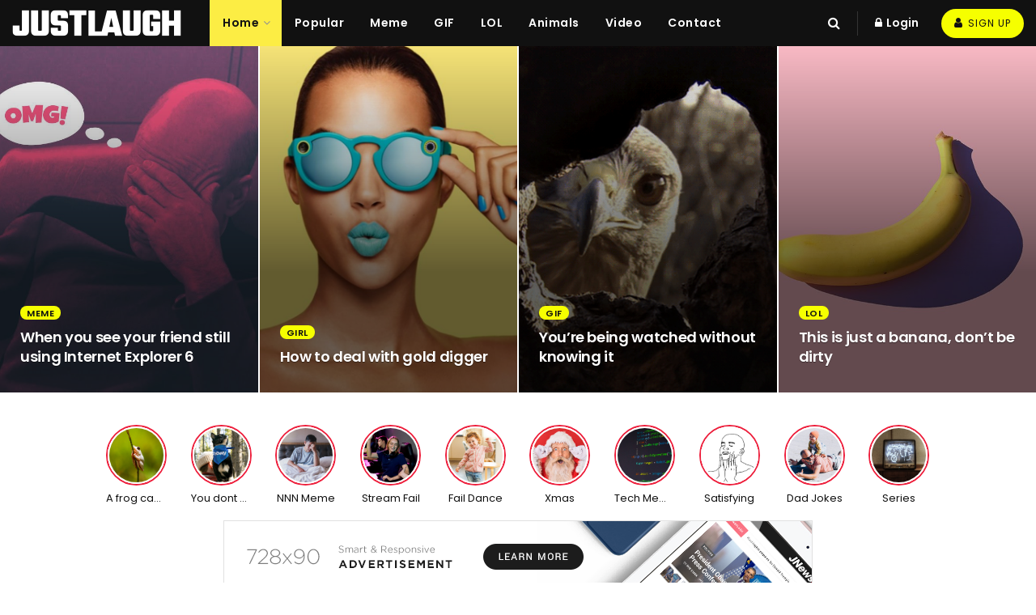

--- FILE ---
content_type: text/html; charset=UTF-8
request_url: https://jnews.io/gag/home-x2/
body_size: 26619
content:
<!doctype html>
<!--[if lt IE 7]> <html class="no-js lt-ie9 lt-ie8 lt-ie7" lang="en-US"> <![endif]-->
<!--[if IE 7]>    <html class="no-js lt-ie9 lt-ie8" lang="en-US"> <![endif]-->
<!--[if IE 8]>    <html class="no-js lt-ie9" lang="en-US"> <![endif]-->
<!--[if IE 9]>    <html class="no-js lt-ie10" lang="en-US"> <![endif]-->
<!--[if gt IE 8]><!--> <html class="no-js" lang="en-US"> <!--<![endif]-->
<head>
    <meta http-equiv="Content-Type" content="text/html; charset=UTF-8" />
    <meta name='viewport' content='width=device-width, initial-scale=1, user-scalable=yes' />
    <link rel="profile" href="http://gmpg.org/xfn/11" />
    <link rel="pingback" href="https://jnews.io/gag/xmlrpc.php" />
    <meta name="theme-color" content="#fced44">
             <meta name="msapplication-navbutton-color" content="#fced44">
             <meta name="apple-mobile-web-app-status-bar-style" content="#fced44"><title>Home 2 &#8211; JNews Gag</title>
<meta name='robots' content='max-image-preview:large' />
	<style>img:is([sizes="auto" i], [sizes^="auto," i]) { contain-intrinsic-size: 3000px 1500px }</style>
				<script type="text/javascript">
			  var jnews_ajax_url = '/gag/?ajax-request=jnews'
			</script>
			<script type="text/javascript">;window.jnews=window.jnews||{},window.jnews.library=window.jnews.library||{},window.jnews.library=function(){"use strict";var e=this;e.win=window,e.doc=document,e.noop=function(){},e.globalBody=e.doc.getElementsByTagName("body")[0],e.globalBody=e.globalBody?e.globalBody:e.doc,e.win.jnewsDataStorage=e.win.jnewsDataStorage||{_storage:new WeakMap,put:function(e,t,n){this._storage.has(e)||this._storage.set(e,new Map),this._storage.get(e).set(t,n)},get:function(e,t){return this._storage.get(e).get(t)},has:function(e,t){return this._storage.has(e)&&this._storage.get(e).has(t)},remove:function(e,t){var n=this._storage.get(e).delete(t);return 0===!this._storage.get(e).size&&this._storage.delete(e),n}},e.windowWidth=function(){return e.win.innerWidth||e.docEl.clientWidth||e.globalBody.clientWidth},e.windowHeight=function(){return e.win.innerHeight||e.docEl.clientHeight||e.globalBody.clientHeight},e.requestAnimationFrame=e.win.requestAnimationFrame||e.win.webkitRequestAnimationFrame||e.win.mozRequestAnimationFrame||e.win.msRequestAnimationFrame||window.oRequestAnimationFrame||function(e){return setTimeout(e,1e3/60)},e.cancelAnimationFrame=e.win.cancelAnimationFrame||e.win.webkitCancelAnimationFrame||e.win.webkitCancelRequestAnimationFrame||e.win.mozCancelAnimationFrame||e.win.msCancelRequestAnimationFrame||e.win.oCancelRequestAnimationFrame||function(e){clearTimeout(e)},e.classListSupport="classList"in document.createElement("_"),e.hasClass=e.classListSupport?function(e,t){return e.classList.contains(t)}:function(e,t){return e.className.indexOf(t)>=0},e.addClass=e.classListSupport?function(t,n){e.hasClass(t,n)||t.classList.add(n)}:function(t,n){e.hasClass(t,n)||(t.className+=" "+n)},e.removeClass=e.classListSupport?function(t,n){e.hasClass(t,n)&&t.classList.remove(n)}:function(t,n){e.hasClass(t,n)&&(t.className=t.className.replace(n,""))},e.objKeys=function(e){var t=[];for(var n in e)Object.prototype.hasOwnProperty.call(e,n)&&t.push(n);return t},e.isObjectSame=function(e,t){var n=!0;return JSON.stringify(e)!==JSON.stringify(t)&&(n=!1),n},e.extend=function(){for(var e,t,n,o=arguments[0]||{},i=1,a=arguments.length;i<a;i++)if(null!==(e=arguments[i]))for(t in e)o!==(n=e[t])&&void 0!==n&&(o[t]=n);return o},e.dataStorage=e.win.jnewsDataStorage,e.isVisible=function(e){return 0!==e.offsetWidth&&0!==e.offsetHeight||e.getBoundingClientRect().length},e.getHeight=function(e){return e.offsetHeight||e.clientHeight||e.getBoundingClientRect().height},e.getWidth=function(e){return e.offsetWidth||e.clientWidth||e.getBoundingClientRect().width},e.supportsPassive=!1;try{var t=Object.defineProperty({},"passive",{get:function(){e.supportsPassive=!0}});"createEvent"in e.doc?e.win.addEventListener("test",null,t):"fireEvent"in e.doc&&e.win.attachEvent("test",null)}catch(e){}e.passiveOption=!!e.supportsPassive&&{passive:!0},e.setStorage=function(e,t){e="jnews-"+e;var n={expired:Math.floor(((new Date).getTime()+432e5)/1e3)};t=Object.assign(n,t);localStorage.setItem(e,JSON.stringify(t))},e.getStorage=function(e){e="jnews-"+e;var t=localStorage.getItem(e);return null!==t&&0<t.length?JSON.parse(localStorage.getItem(e)):{}},e.expiredStorage=function(){var t,n="jnews-";for(var o in localStorage)o.indexOf(n)>-1&&"undefined"!==(t=e.getStorage(o.replace(n,""))).expired&&t.expired<Math.floor((new Date).getTime()/1e3)&&localStorage.removeItem(o)},e.addEvents=function(t,n,o){for(var i in n){var a=["touchstart","touchmove"].indexOf(i)>=0&&!o&&e.passiveOption;"createEvent"in e.doc?t.addEventListener(i,n[i],a):"fireEvent"in e.doc&&t.attachEvent("on"+i,n[i])}},e.removeEvents=function(t,n){for(var o in n)"createEvent"in e.doc?t.removeEventListener(o,n[o]):"fireEvent"in e.doc&&t.detachEvent("on"+o,n[o])},e.triggerEvents=function(t,n,o){var i;o=o||{detail:null};return"createEvent"in e.doc?(!(i=e.doc.createEvent("CustomEvent")||new CustomEvent(n)).initCustomEvent||i.initCustomEvent(n,!0,!1,o),void t.dispatchEvent(i)):"fireEvent"in e.doc?((i=e.doc.createEventObject()).eventType=n,void t.fireEvent("on"+i.eventType,i)):void 0},e.getParents=function(t,n){void 0===n&&(n=e.doc);for(var o=[],i=t.parentNode,a=!1;!a;)if(i){var r=i;r.querySelectorAll(n).length?a=!0:(o.push(r),i=r.parentNode)}else o=[],a=!0;return o},e.forEach=function(e,t,n){for(var o=0,i=e.length;o<i;o++)t.call(n,e[o],o)},e.getText=function(e){return e.innerText||e.textContent},e.setText=function(e,t){var n="object"==typeof t?t.innerText||t.textContent:t;e.innerText&&(e.innerText=n),e.textContent&&(e.textContent=n)},e.httpBuildQuery=function(t){return e.objKeys(t).reduce(function t(n){var o=arguments.length>1&&void 0!==arguments[1]?arguments[1]:null;return function(i,a){var r=n[a];a=encodeURIComponent(a);var s=o?"".concat(o,"[").concat(a,"]"):a;return null==r||"function"==typeof r?(i.push("".concat(s,"=")),i):["number","boolean","string"].includes(typeof r)?(i.push("".concat(s,"=").concat(encodeURIComponent(r))),i):(i.push(e.objKeys(r).reduce(t(r,s),[]).join("&")),i)}}(t),[]).join("&")},e.get=function(t,n,o,i){return o="function"==typeof o?o:e.noop,e.ajax("GET",t,n,o,i)},e.post=function(t,n,o,i){return o="function"==typeof o?o:e.noop,e.ajax("POST",t,n,o,i)},e.ajax=function(t,n,o,i,a){var r=new XMLHttpRequest,s=n,c=e.httpBuildQuery(o);if(t=-1!=["GET","POST"].indexOf(t)?t:"GET",r.open(t,s+("GET"==t?"?"+c:""),!0),"POST"==t&&r.setRequestHeader("Content-type","application/x-www-form-urlencoded"),r.setRequestHeader("X-Requested-With","XMLHttpRequest"),r.onreadystatechange=function(){4===r.readyState&&200<=r.status&&300>r.status&&"function"==typeof i&&i.call(void 0,r.response)},void 0!==a&&!a){return{xhr:r,send:function(){r.send("POST"==t?c:null)}}}return r.send("POST"==t?c:null),{xhr:r}},e.scrollTo=function(t,n,o){function i(e,t,n){this.start=this.position(),this.change=e-this.start,this.currentTime=0,this.increment=20,this.duration=void 0===n?500:n,this.callback=t,this.finish=!1,this.animateScroll()}return Math.easeInOutQuad=function(e,t,n,o){return(e/=o/2)<1?n/2*e*e+t:-n/2*(--e*(e-2)-1)+t},i.prototype.stop=function(){this.finish=!0},i.prototype.move=function(t){e.doc.documentElement.scrollTop=t,e.globalBody.parentNode.scrollTop=t,e.globalBody.scrollTop=t},i.prototype.position=function(){return e.doc.documentElement.scrollTop||e.globalBody.parentNode.scrollTop||e.globalBody.scrollTop},i.prototype.animateScroll=function(){this.currentTime+=this.increment;var t=Math.easeInOutQuad(this.currentTime,this.start,this.change,this.duration);this.move(t),this.currentTime<this.duration&&!this.finish?e.requestAnimationFrame.call(e.win,this.animateScroll.bind(this)):this.callback&&"function"==typeof this.callback&&this.callback()},new i(t,n,o)},e.unwrap=function(t){var n,o=t;e.forEach(t,(function(e,t){n?n+=e:n=e})),o.replaceWith(n)},e.performance={start:function(e){performance.mark(e+"Start")},stop:function(e){performance.mark(e+"End"),performance.measure(e,e+"Start",e+"End")}},e.fps=function(){var t=0,n=0,o=0;!function(){var i=t=0,a=0,r=0,s=document.getElementById("fpsTable"),c=function(t){void 0===document.getElementsByTagName("body")[0]?e.requestAnimationFrame.call(e.win,(function(){c(t)})):document.getElementsByTagName("body")[0].appendChild(t)};null===s&&((s=document.createElement("div")).style.position="fixed",s.style.top="120px",s.style.left="10px",s.style.width="100px",s.style.height="20px",s.style.border="1px solid black",s.style.fontSize="11px",s.style.zIndex="100000",s.style.backgroundColor="white",s.id="fpsTable",c(s));var l=function(){o++,n=Date.now(),(a=(o/(r=(n-t)/1e3)).toPrecision(2))!=i&&(i=a,s.innerHTML=i+"fps"),1<r&&(t=n,o=0),e.requestAnimationFrame.call(e.win,l)};l()}()},e.instr=function(e,t){for(var n=0;n<t.length;n++)if(-1!==e.toLowerCase().indexOf(t[n].toLowerCase()))return!0},e.winLoad=function(t,n){function o(o){if("complete"===e.doc.readyState||"interactive"===e.doc.readyState)return!o||n?setTimeout(t,n||1):t(o),1}o()||e.addEvents(e.win,{load:o})},e.docReady=function(t,n){function o(o){if("complete"===e.doc.readyState||"interactive"===e.doc.readyState)return!o||n?setTimeout(t,n||1):t(o),1}o()||e.addEvents(e.doc,{DOMContentLoaded:o})},e.fireOnce=function(){e.docReady((function(){e.assets=e.assets||[],e.assets.length&&(e.boot(),e.load_assets())}),50)},e.boot=function(){e.length&&e.doc.querySelectorAll("style[media]").forEach((function(e){"not all"==e.getAttribute("media")&&e.removeAttribute("media")}))},e.create_js=function(t,n){var o=e.doc.createElement("script");switch(o.setAttribute("src",t),n){case"defer":o.setAttribute("defer",!0);break;case"async":o.setAttribute("async",!0);break;case"deferasync":o.setAttribute("defer",!0),o.setAttribute("async",!0)}e.globalBody.appendChild(o)},e.load_assets=function(){"object"==typeof e.assets&&e.forEach(e.assets.slice(0),(function(t,n){var o="";t.defer&&(o+="defer"),t.async&&(o+="async"),e.create_js(t.url,o);var i=e.assets.indexOf(t);i>-1&&e.assets.splice(i,1)})),e.assets=jnewsoption.au_scripts=window.jnewsads=[]},e.setCookie=function(e,t,n){var o="";if(n){var i=new Date;i.setTime(i.getTime()+24*n*60*60*1e3),o="; expires="+i.toUTCString()}document.cookie=e+"="+(t||"")+o+"; path=/"},e.getCookie=function(e){for(var t=e+"=",n=document.cookie.split(";"),o=0;o<n.length;o++){for(var i=n[o];" "==i.charAt(0);)i=i.substring(1,i.length);if(0==i.indexOf(t))return i.substring(t.length,i.length)}return null},e.eraseCookie=function(e){document.cookie=e+"=; Path=/; Expires=Thu, 01 Jan 1970 00:00:01 GMT;"},e.docReady((function(){e.globalBody=e.globalBody==e.doc?e.doc.getElementsByTagName("body")[0]:e.globalBody,e.globalBody=e.globalBody?e.globalBody:e.doc})),e.winLoad((function(){e.winLoad((function(){var t=!1;if(void 0!==window.jnewsadmin)if(void 0!==window.file_version_checker){var n=e.objKeys(window.file_version_checker);n.length?n.forEach((function(e){t||"10.0.4"===window.file_version_checker[e]||(t=!0)})):t=!0}else t=!0;t&&(window.jnewsHelper.getMessage(),window.jnewsHelper.getNotice())}),2500)}))},window.jnews.library=new window.jnews.library;</script><link rel='dns-prefetch' href='//fonts.googleapis.com' />
<link rel='preconnect' href='https://fonts.gstatic.com' />
<link rel="alternate" type="application/rss+xml" title="JNews Gag &raquo; Feed" href="https://jnews.io/gag/feed/" />
<link rel="alternate" type="application/rss+xml" title="JNews Gag &raquo; Comments Feed" href="https://jnews.io/gag/comments/feed/" />
<link rel="alternate" type="application/rss+xml" title="JNews Gag &raquo; Stories Feed" href="https://jnews.io/gag/web-stories/feed/"><script type="text/javascript">
/* <![CDATA[ */
window._wpemojiSettings = {"baseUrl":"https:\/\/s.w.org\/images\/core\/emoji\/16.0.1\/72x72\/","ext":".png","svgUrl":"https:\/\/s.w.org\/images\/core\/emoji\/16.0.1\/svg\/","svgExt":".svg","source":{"concatemoji":"https:\/\/jnews.io\/gag\/wp-includes\/js\/wp-emoji-release.min.js?ver=6.8.2"}};
/*! This file is auto-generated */
!function(s,n){var o,i,e;function c(e){try{var t={supportTests:e,timestamp:(new Date).valueOf()};sessionStorage.setItem(o,JSON.stringify(t))}catch(e){}}function p(e,t,n){e.clearRect(0,0,e.canvas.width,e.canvas.height),e.fillText(t,0,0);var t=new Uint32Array(e.getImageData(0,0,e.canvas.width,e.canvas.height).data),a=(e.clearRect(0,0,e.canvas.width,e.canvas.height),e.fillText(n,0,0),new Uint32Array(e.getImageData(0,0,e.canvas.width,e.canvas.height).data));return t.every(function(e,t){return e===a[t]})}function u(e,t){e.clearRect(0,0,e.canvas.width,e.canvas.height),e.fillText(t,0,0);for(var n=e.getImageData(16,16,1,1),a=0;a<n.data.length;a++)if(0!==n.data[a])return!1;return!0}function f(e,t,n,a){switch(t){case"flag":return n(e,"\ud83c\udff3\ufe0f\u200d\u26a7\ufe0f","\ud83c\udff3\ufe0f\u200b\u26a7\ufe0f")?!1:!n(e,"\ud83c\udde8\ud83c\uddf6","\ud83c\udde8\u200b\ud83c\uddf6")&&!n(e,"\ud83c\udff4\udb40\udc67\udb40\udc62\udb40\udc65\udb40\udc6e\udb40\udc67\udb40\udc7f","\ud83c\udff4\u200b\udb40\udc67\u200b\udb40\udc62\u200b\udb40\udc65\u200b\udb40\udc6e\u200b\udb40\udc67\u200b\udb40\udc7f");case"emoji":return!a(e,"\ud83e\udedf")}return!1}function g(e,t,n,a){var r="undefined"!=typeof WorkerGlobalScope&&self instanceof WorkerGlobalScope?new OffscreenCanvas(300,150):s.createElement("canvas"),o=r.getContext("2d",{willReadFrequently:!0}),i=(o.textBaseline="top",o.font="600 32px Arial",{});return e.forEach(function(e){i[e]=t(o,e,n,a)}),i}function t(e){var t=s.createElement("script");t.src=e,t.defer=!0,s.head.appendChild(t)}"undefined"!=typeof Promise&&(o="wpEmojiSettingsSupports",i=["flag","emoji"],n.supports={everything:!0,everythingExceptFlag:!0},e=new Promise(function(e){s.addEventListener("DOMContentLoaded",e,{once:!0})}),new Promise(function(t){var n=function(){try{var e=JSON.parse(sessionStorage.getItem(o));if("object"==typeof e&&"number"==typeof e.timestamp&&(new Date).valueOf()<e.timestamp+604800&&"object"==typeof e.supportTests)return e.supportTests}catch(e){}return null}();if(!n){if("undefined"!=typeof Worker&&"undefined"!=typeof OffscreenCanvas&&"undefined"!=typeof URL&&URL.createObjectURL&&"undefined"!=typeof Blob)try{var e="postMessage("+g.toString()+"("+[JSON.stringify(i),f.toString(),p.toString(),u.toString()].join(",")+"));",a=new Blob([e],{type:"text/javascript"}),r=new Worker(URL.createObjectURL(a),{name:"wpTestEmojiSupports"});return void(r.onmessage=function(e){c(n=e.data),r.terminate(),t(n)})}catch(e){}c(n=g(i,f,p,u))}t(n)}).then(function(e){for(var t in e)n.supports[t]=e[t],n.supports.everything=n.supports.everything&&n.supports[t],"flag"!==t&&(n.supports.everythingExceptFlag=n.supports.everythingExceptFlag&&n.supports[t]);n.supports.everythingExceptFlag=n.supports.everythingExceptFlag&&!n.supports.flag,n.DOMReady=!1,n.readyCallback=function(){n.DOMReady=!0}}).then(function(){return e}).then(function(){var e;n.supports.everything||(n.readyCallback(),(e=n.source||{}).concatemoji?t(e.concatemoji):e.wpemoji&&e.twemoji&&(t(e.twemoji),t(e.wpemoji)))}))}((window,document),window._wpemojiSettings);
/* ]]> */
</script>
<style id='wp-emoji-styles-inline-css' type='text/css'>

	img.wp-smiley, img.emoji {
		display: inline !important;
		border: none !important;
		box-shadow: none !important;
		height: 1em !important;
		width: 1em !important;
		margin: 0 0.07em !important;
		vertical-align: -0.1em !important;
		background: none !important;
		padding: 0 !important;
	}
</style>
<link rel='stylesheet' id='wp-block-library-css' href='https://jnews.io/gag/wp-includes/css/dist/block-library/style.min.css?ver=6.8.2' type='text/css' media='all' />
<style id='classic-theme-styles-inline-css' type='text/css'>
/*! This file is auto-generated */
.wp-block-button__link{color:#fff;background-color:#32373c;border-radius:9999px;box-shadow:none;text-decoration:none;padding:calc(.667em + 2px) calc(1.333em + 2px);font-size:1.125em}.wp-block-file__button{background:#32373c;color:#fff;text-decoration:none}
</style>
<link rel='stylesheet' id='jnews-faq-css' href='https://jnews.io/gag/wp-content/plugins/jnews-essential/assets/css/faq.css?ver=12.0.0' type='text/css' media='all' />
<style id='global-styles-inline-css' type='text/css'>
:root{--wp--preset--aspect-ratio--square: 1;--wp--preset--aspect-ratio--4-3: 4/3;--wp--preset--aspect-ratio--3-4: 3/4;--wp--preset--aspect-ratio--3-2: 3/2;--wp--preset--aspect-ratio--2-3: 2/3;--wp--preset--aspect-ratio--16-9: 16/9;--wp--preset--aspect-ratio--9-16: 9/16;--wp--preset--color--black: #000000;--wp--preset--color--cyan-bluish-gray: #abb8c3;--wp--preset--color--white: #ffffff;--wp--preset--color--pale-pink: #f78da7;--wp--preset--color--vivid-red: #cf2e2e;--wp--preset--color--luminous-vivid-orange: #ff6900;--wp--preset--color--luminous-vivid-amber: #fcb900;--wp--preset--color--light-green-cyan: #7bdcb5;--wp--preset--color--vivid-green-cyan: #00d084;--wp--preset--color--pale-cyan-blue: #8ed1fc;--wp--preset--color--vivid-cyan-blue: #0693e3;--wp--preset--color--vivid-purple: #9b51e0;--wp--preset--gradient--vivid-cyan-blue-to-vivid-purple: linear-gradient(135deg,rgba(6,147,227,1) 0%,rgb(155,81,224) 100%);--wp--preset--gradient--light-green-cyan-to-vivid-green-cyan: linear-gradient(135deg,rgb(122,220,180) 0%,rgb(0,208,130) 100%);--wp--preset--gradient--luminous-vivid-amber-to-luminous-vivid-orange: linear-gradient(135deg,rgba(252,185,0,1) 0%,rgba(255,105,0,1) 100%);--wp--preset--gradient--luminous-vivid-orange-to-vivid-red: linear-gradient(135deg,rgba(255,105,0,1) 0%,rgb(207,46,46) 100%);--wp--preset--gradient--very-light-gray-to-cyan-bluish-gray: linear-gradient(135deg,rgb(238,238,238) 0%,rgb(169,184,195) 100%);--wp--preset--gradient--cool-to-warm-spectrum: linear-gradient(135deg,rgb(74,234,220) 0%,rgb(151,120,209) 20%,rgb(207,42,186) 40%,rgb(238,44,130) 60%,rgb(251,105,98) 80%,rgb(254,248,76) 100%);--wp--preset--gradient--blush-light-purple: linear-gradient(135deg,rgb(255,206,236) 0%,rgb(152,150,240) 100%);--wp--preset--gradient--blush-bordeaux: linear-gradient(135deg,rgb(254,205,165) 0%,rgb(254,45,45) 50%,rgb(107,0,62) 100%);--wp--preset--gradient--luminous-dusk: linear-gradient(135deg,rgb(255,203,112) 0%,rgb(199,81,192) 50%,rgb(65,88,208) 100%);--wp--preset--gradient--pale-ocean: linear-gradient(135deg,rgb(255,245,203) 0%,rgb(182,227,212) 50%,rgb(51,167,181) 100%);--wp--preset--gradient--electric-grass: linear-gradient(135deg,rgb(202,248,128) 0%,rgb(113,206,126) 100%);--wp--preset--gradient--midnight: linear-gradient(135deg,rgb(2,3,129) 0%,rgb(40,116,252) 100%);--wp--preset--font-size--small: 13px;--wp--preset--font-size--medium: 20px;--wp--preset--font-size--large: 36px;--wp--preset--font-size--x-large: 42px;--wp--preset--spacing--20: 0.44rem;--wp--preset--spacing--30: 0.67rem;--wp--preset--spacing--40: 1rem;--wp--preset--spacing--50: 1.5rem;--wp--preset--spacing--60: 2.25rem;--wp--preset--spacing--70: 3.38rem;--wp--preset--spacing--80: 5.06rem;--wp--preset--shadow--natural: 6px 6px 9px rgba(0, 0, 0, 0.2);--wp--preset--shadow--deep: 12px 12px 50px rgba(0, 0, 0, 0.4);--wp--preset--shadow--sharp: 6px 6px 0px rgba(0, 0, 0, 0.2);--wp--preset--shadow--outlined: 6px 6px 0px -3px rgba(255, 255, 255, 1), 6px 6px rgba(0, 0, 0, 1);--wp--preset--shadow--crisp: 6px 6px 0px rgba(0, 0, 0, 1);}:where(.is-layout-flex){gap: 0.5em;}:where(.is-layout-grid){gap: 0.5em;}body .is-layout-flex{display: flex;}.is-layout-flex{flex-wrap: wrap;align-items: center;}.is-layout-flex > :is(*, div){margin: 0;}body .is-layout-grid{display: grid;}.is-layout-grid > :is(*, div){margin: 0;}:where(.wp-block-columns.is-layout-flex){gap: 2em;}:where(.wp-block-columns.is-layout-grid){gap: 2em;}:where(.wp-block-post-template.is-layout-flex){gap: 1.25em;}:where(.wp-block-post-template.is-layout-grid){gap: 1.25em;}.has-black-color{color: var(--wp--preset--color--black) !important;}.has-cyan-bluish-gray-color{color: var(--wp--preset--color--cyan-bluish-gray) !important;}.has-white-color{color: var(--wp--preset--color--white) !important;}.has-pale-pink-color{color: var(--wp--preset--color--pale-pink) !important;}.has-vivid-red-color{color: var(--wp--preset--color--vivid-red) !important;}.has-luminous-vivid-orange-color{color: var(--wp--preset--color--luminous-vivid-orange) !important;}.has-luminous-vivid-amber-color{color: var(--wp--preset--color--luminous-vivid-amber) !important;}.has-light-green-cyan-color{color: var(--wp--preset--color--light-green-cyan) !important;}.has-vivid-green-cyan-color{color: var(--wp--preset--color--vivid-green-cyan) !important;}.has-pale-cyan-blue-color{color: var(--wp--preset--color--pale-cyan-blue) !important;}.has-vivid-cyan-blue-color{color: var(--wp--preset--color--vivid-cyan-blue) !important;}.has-vivid-purple-color{color: var(--wp--preset--color--vivid-purple) !important;}.has-black-background-color{background-color: var(--wp--preset--color--black) !important;}.has-cyan-bluish-gray-background-color{background-color: var(--wp--preset--color--cyan-bluish-gray) !important;}.has-white-background-color{background-color: var(--wp--preset--color--white) !important;}.has-pale-pink-background-color{background-color: var(--wp--preset--color--pale-pink) !important;}.has-vivid-red-background-color{background-color: var(--wp--preset--color--vivid-red) !important;}.has-luminous-vivid-orange-background-color{background-color: var(--wp--preset--color--luminous-vivid-orange) !important;}.has-luminous-vivid-amber-background-color{background-color: var(--wp--preset--color--luminous-vivid-amber) !important;}.has-light-green-cyan-background-color{background-color: var(--wp--preset--color--light-green-cyan) !important;}.has-vivid-green-cyan-background-color{background-color: var(--wp--preset--color--vivid-green-cyan) !important;}.has-pale-cyan-blue-background-color{background-color: var(--wp--preset--color--pale-cyan-blue) !important;}.has-vivid-cyan-blue-background-color{background-color: var(--wp--preset--color--vivid-cyan-blue) !important;}.has-vivid-purple-background-color{background-color: var(--wp--preset--color--vivid-purple) !important;}.has-black-border-color{border-color: var(--wp--preset--color--black) !important;}.has-cyan-bluish-gray-border-color{border-color: var(--wp--preset--color--cyan-bluish-gray) !important;}.has-white-border-color{border-color: var(--wp--preset--color--white) !important;}.has-pale-pink-border-color{border-color: var(--wp--preset--color--pale-pink) !important;}.has-vivid-red-border-color{border-color: var(--wp--preset--color--vivid-red) !important;}.has-luminous-vivid-orange-border-color{border-color: var(--wp--preset--color--luminous-vivid-orange) !important;}.has-luminous-vivid-amber-border-color{border-color: var(--wp--preset--color--luminous-vivid-amber) !important;}.has-light-green-cyan-border-color{border-color: var(--wp--preset--color--light-green-cyan) !important;}.has-vivid-green-cyan-border-color{border-color: var(--wp--preset--color--vivid-green-cyan) !important;}.has-pale-cyan-blue-border-color{border-color: var(--wp--preset--color--pale-cyan-blue) !important;}.has-vivid-cyan-blue-border-color{border-color: var(--wp--preset--color--vivid-cyan-blue) !important;}.has-vivid-purple-border-color{border-color: var(--wp--preset--color--vivid-purple) !important;}.has-vivid-cyan-blue-to-vivid-purple-gradient-background{background: var(--wp--preset--gradient--vivid-cyan-blue-to-vivid-purple) !important;}.has-light-green-cyan-to-vivid-green-cyan-gradient-background{background: var(--wp--preset--gradient--light-green-cyan-to-vivid-green-cyan) !important;}.has-luminous-vivid-amber-to-luminous-vivid-orange-gradient-background{background: var(--wp--preset--gradient--luminous-vivid-amber-to-luminous-vivid-orange) !important;}.has-luminous-vivid-orange-to-vivid-red-gradient-background{background: var(--wp--preset--gradient--luminous-vivid-orange-to-vivid-red) !important;}.has-very-light-gray-to-cyan-bluish-gray-gradient-background{background: var(--wp--preset--gradient--very-light-gray-to-cyan-bluish-gray) !important;}.has-cool-to-warm-spectrum-gradient-background{background: var(--wp--preset--gradient--cool-to-warm-spectrum) !important;}.has-blush-light-purple-gradient-background{background: var(--wp--preset--gradient--blush-light-purple) !important;}.has-blush-bordeaux-gradient-background{background: var(--wp--preset--gradient--blush-bordeaux) !important;}.has-luminous-dusk-gradient-background{background: var(--wp--preset--gradient--luminous-dusk) !important;}.has-pale-ocean-gradient-background{background: var(--wp--preset--gradient--pale-ocean) !important;}.has-electric-grass-gradient-background{background: var(--wp--preset--gradient--electric-grass) !important;}.has-midnight-gradient-background{background: var(--wp--preset--gradient--midnight) !important;}.has-small-font-size{font-size: var(--wp--preset--font-size--small) !important;}.has-medium-font-size{font-size: var(--wp--preset--font-size--medium) !important;}.has-large-font-size{font-size: var(--wp--preset--font-size--large) !important;}.has-x-large-font-size{font-size: var(--wp--preset--font-size--x-large) !important;}
:where(.wp-block-post-template.is-layout-flex){gap: 1.25em;}:where(.wp-block-post-template.is-layout-grid){gap: 1.25em;}
:where(.wp-block-columns.is-layout-flex){gap: 2em;}:where(.wp-block-columns.is-layout-grid){gap: 2em;}
:root :where(.wp-block-pullquote){font-size: 1.5em;line-height: 1.6;}
</style>
<link rel='stylesheet' id='contact-form-7-css' href='https://jnews.io/gag/wp-content/plugins/contact-form-7/includes/css/styles.css?ver=5.6.1' type='text/css' media='all' />
<link rel='stylesheet' id='js_composer_front-css' href='https://jnews.io/gag/wp-content/plugins/js_composer/assets/css/js_composer.min.css?ver=8.6.1' type='text/css' media='all' />
<link crossorigin="anonymous" rel='stylesheet' id='jeg_customizer_font-css' href='//fonts.googleapis.com/css?family=Poppins%3Aregular%2C600&#038;display=swap&#038;ver=1.3.0' type='text/css' media='all' />
<link rel='stylesheet' id='mediaelement-css' href='https://jnews.io/gag/wp-includes/js/mediaelement/mediaelementplayer-legacy.min.css?ver=4.2.17' type='text/css' media='all' />
<link rel='stylesheet' id='wp-mediaelement-css' href='https://jnews.io/gag/wp-includes/js/mediaelement/wp-mediaelement.min.css?ver=6.8.2' type='text/css' media='all' />
<link rel='stylesheet' id='font-awesome-css' href='https://jnews.io/gag/wp-content/themes/jnews/assets/fonts/font-awesome/font-awesome.min.css?ver=12.0.0' type='text/css' media='all' />
<link rel='stylesheet' id='jnews-icon-css' href='https://jnews.io/gag/wp-content/themes/jnews/assets/fonts/jegicon/jegicon.css?ver=12.0.0' type='text/css' media='all' />
<link rel='stylesheet' id='jscrollpane-css' href='https://jnews.io/gag/wp-content/themes/jnews/assets/css/jquery.jscrollpane.css?ver=12.0.0' type='text/css' media='all' />
<link rel='stylesheet' id='oknav-css' href='https://jnews.io/gag/wp-content/themes/jnews/assets/css/okayNav.css?ver=12.0.0' type='text/css' media='all' />
<link rel='stylesheet' id='magnific-popup-css' href='https://jnews.io/gag/wp-content/themes/jnews/assets/css/magnific-popup.css?ver=12.0.0' type='text/css' media='all' />
<link rel='stylesheet' id='chosen-css' href='https://jnews.io/gag/wp-content/themes/jnews/assets/css/chosen/chosen.css?ver=12.0.0' type='text/css' media='all' />
<link rel='stylesheet' id='jnews-main-css' href='https://jnews.io/gag/wp-content/themes/jnews/assets/css/main.css?ver=12.0.0' type='text/css' media='all' />
<link rel='stylesheet' id='jnews-pages-css' href='https://jnews.io/gag/wp-content/themes/jnews/assets/css/pages.css?ver=12.0.0' type='text/css' media='all' />
<link rel='stylesheet' id='jnews-responsive-css' href='https://jnews.io/gag/wp-content/themes/jnews/assets/css/responsive.css?ver=12.0.0' type='text/css' media='all' />
<link rel='stylesheet' id='jnews-pb-temp-css' href='https://jnews.io/gag/wp-content/themes/jnews/assets/css/pb-temp.css?ver=12.0.0' type='text/css' media='all' />
<link rel='stylesheet' id='jnews-js-composer-css' href='https://jnews.io/gag/wp-content/themes/jnews/assets/css/js-composer-frontend.css?ver=12.0.0' type='text/css' media='all' />
<link rel='stylesheet' id='jnews-style-css' href='https://jnews.io/gag/wp-content/themes/jnews/style.css?ver=12.0.0' type='text/css' media='all' />
<link rel='stylesheet' id='jnews-darkmode-css' href='https://jnews.io/gag/wp-content/themes/jnews/assets/css/darkmode.css?ver=12.0.0' type='text/css' media='all' />
<link rel='stylesheet' id='jnews-instagram-css' href='https://jnews.io/gag/wp-content/plugins/jnews-instagram/assets/css/plugin.css?ver=12.0.0' type='text/css' media='all' />
<script type="text/javascript" src="https://jnews.io/gag/wp-includes/js/jquery/jquery.min.js?ver=3.7.1" id="jquery-core-js"></script>
<script type="text/javascript" src="https://jnews.io/gag/wp-includes/js/jquery/jquery-migrate.min.js?ver=3.4.1" id="jquery-migrate-js"></script>
<script></script><link rel="https://api.w.org/" href="https://jnews.io/gag/wp-json/" /><link rel="alternate" title="JSON" type="application/json" href="https://jnews.io/gag/wp-json/wp/v2/pages/565" /><link rel="EditURI" type="application/rsd+xml" title="RSD" href="https://jnews.io/gag/xmlrpc.php?rsd" />
<meta name="generator" content="WordPress 6.8.2" />
<link rel="canonical" href="https://jnews.io/gag/home-x2/" />
<link rel='shortlink' href='https://jnews.io/gag/?p=565' />
<link rel="alternate" title="oEmbed (JSON)" type="application/json+oembed" href="https://jnews.io/gag/wp-json/oembed/1.0/embed?url=https%3A%2F%2Fjnews.io%2Fgag%2Fhome-x2%2F" />
<link rel="alternate" title="oEmbed (XML)" type="text/xml+oembed" href="https://jnews.io/gag/wp-json/oembed/1.0/embed?url=https%3A%2F%2Fjnews.io%2Fgag%2Fhome-x2%2F&#038;format=xml" />
<meta name="generator" content="Powered by WPBakery Page Builder - drag and drop page builder for WordPress."/>
<!-- There is no amphtml version available for this URL. --><link rel="icon" href="https://jnews.io/gag/wp-content/uploads/sites/9/2017/03/favicon-75x75.png" sizes="32x32" />
<link rel="icon" href="https://jnews.io/gag/wp-content/uploads/sites/9/2017/03/favicon-350x350.png" sizes="192x192" />
<link rel="apple-touch-icon" href="https://jnews.io/gag/wp-content/uploads/sites/9/2017/03/favicon-350x350.png" />
<meta name="msapplication-TileImage" content="https://jnews.io/gag/wp-content/uploads/sites/9/2017/03/favicon-350x350.png" />
		<style type="text/css" id="wp-custom-css">
			/*
You can add your own CSS here.

Click the help icon above to learn more.
*/
.jeg_navbar .jeg_nav_account .jeg_menu > li > a:hover {
    color: #ffffff;
}		</style>
		<style type="text/css" data-type="vc_shortcodes-custom-css">.vc_custom_1490162941985{margin-top: -30px !important;}.vc_custom_1505895864900{border-top-width: 12px !important;border-top-color: rgba(255,255,255,0.01) !important;border-top-style: solid !important;}.vc_custom_1490162237805{padding-right: 0px !important;padding-left: 0px !important;}</style><noscript><style> .wpb_animate_when_almost_visible { opacity: 1; }</style></noscript></head>
<body class="wp-singular page-template page-template-template-builder page-template-template-builder-php page page-id-565 wp-embed-responsive wp-theme-jnews jeg_toggle_light jnews jsc_normal wpb-js-composer js-comp-ver-8.6.1 vc_responsive">

    
    
    <div class="jeg_ad jeg_ad_top jnews_header_top_ads">
        <div class='ads-wrapper  '></div>    </div>

    <!-- The Main Wrapper
    ============================================= -->
    <div class="jeg_viewport">

        
        <div class="jeg_header_wrapper">
            <div class="jeg_header_instagram_wrapper">
    </div>

<!-- HEADER -->
<div class="jeg_header full">
    <div class="jeg_bottombar jeg_navbar jeg_container jeg_navbar_wrapper jeg_navbar_normal jeg_navbar_dark">
    <div class="container">
        <div class="jeg_nav_row">
            
                <div class="jeg_nav_col jeg_nav_left jeg_nav_grow">
                    <div class="item_wrap jeg_nav_alignleft">
                        <div class="jeg_nav_item jeg_logo jeg_desktop_logo">
			<div class="site-title">
			<a href="https://jnews.io/gag/" aria-label="Visit Homepage" style="padding: 0 0 0 0;">
				<img class='jeg_logo_img' src="https://jnews.io/gag/wp-content/uploads/sites/9/2017/03/gag_logo.png" srcset="https://jnews.io/gag/wp-content/uploads/sites/9/2017/03/gag_logo.png 1x, https://jnews.io/gag/wp-content/uploads/sites/9/2017/03/gag_logo@2x.png 2x" alt="JNews Gag"data-light-src="https://jnews.io/gag/wp-content/uploads/sites/9/2017/03/gag_logo.png" data-light-srcset="https://jnews.io/gag/wp-content/uploads/sites/9/2017/03/gag_logo.png 1x, https://jnews.io/gag/wp-content/uploads/sites/9/2017/03/gag_logo@2x.png 2x" data-dark-src="https://jnews.io/gag/wp-content/uploads/sites/9/2017/03/gag_logo.png" data-dark-srcset="https://jnews.io/gag/wp-content/uploads/sites/9/2017/03/gag_logo.png 1x, https://jnews.io/gag/wp-content/uploads/sites/9/2017/03/gag_logo@2x.png 2x"width="209" height="33">			</a>
		</div>
	</div>
<div class="jeg_nav_item jeg_main_menu_wrapper">
<div class="jeg_mainmenu_wrap"><ul class="jeg_menu jeg_main_menu jeg_menu_style_4" data-animation="animate"><li id="menu-item-21" class="menu-item menu-item-type-post_type menu-item-object-page current-menu-ancestor current-menu-parent current_page_parent current_page_ancestor menu-item-has-children menu-item-21 bgnav" data-item-row="default" ><a href="https://jnews.io/gag/home-1/">Home</a>
<ul class="sub-menu">
	<li id="menu-item-627" class="menu-item menu-item-type-post_type menu-item-object-page menu-item-home menu-item-627 bgnav" data-item-row="default" ><a href="https://jnews.io/gag/">Home &#8211; Layout 1</a></li>
	<li id="menu-item-626" class="menu-item menu-item-type-post_type menu-item-object-page current-menu-item page_item page-item-565 current_page_item menu-item-626 bgnav" data-item-row="default" ><a href="https://jnews.io/gag/home-x2/">Home &#8211; Layout 2</a></li>
	<li id="menu-item-24" class="menu-item menu-item-type-post_type menu-item-object-page menu-item-24 bgnav" data-item-row="default" ><a href="https://jnews.io/gag/home-3/">Home &#8211; Layout 3</a></li>
	<li id="menu-item-25" class="menu-item menu-item-type-post_type menu-item-object-page menu-item-25 bgnav" data-item-row="default" ><a href="https://jnews.io/gag/home-4/">Home &#8211; Layout 4</a></li>
	<li id="menu-item-26" class="menu-item menu-item-type-post_type menu-item-object-page menu-item-26 bgnav" data-item-row="default" ><a href="https://jnews.io/gag/home-5/">Home &#8211; Layout 5</a></li>
</ul>
</li>
<li id="menu-item-216" class="menu-item menu-item-type-post_type menu-item-object-page menu-item-216 bgnav" data-item-row="default" ><a href="https://jnews.io/gag/popular/">Popular</a></li>
<li id="menu-item-132" class="menu-item menu-item-type-taxonomy menu-item-object-category menu-item-132 bgnav" data-item-row="default" ><a href="https://jnews.io/gag/category/meme/">Meme</a></li>
<li id="menu-item-130" class="menu-item menu-item-type-taxonomy menu-item-object-category menu-item-130 bgnav" data-item-row="default" ><a href="https://jnews.io/gag/category/gif/">GIF</a></li>
<li id="menu-item-131" class="menu-item menu-item-type-taxonomy menu-item-object-category menu-item-131 bgnav" data-item-row="default" ><a href="https://jnews.io/gag/category/lol/">LOL</a></li>
<li id="menu-item-129" class="menu-item menu-item-type-taxonomy menu-item-object-category menu-item-129 bgnav" data-item-row="default" ><a href="https://jnews.io/gag/category/animals/">Animals</a></li>
<li id="menu-item-133" class="menu-item menu-item-type-taxonomy menu-item-object-category menu-item-133 bgnav" data-item-row="default" ><a href="https://jnews.io/gag/category/video/">Video</a></li>
<li id="menu-item-290" class="menu-item menu-item-type-post_type menu-item-object-page menu-item-290 bgnav" data-item-row="default" ><a href="https://jnews.io/gag/contact/">Contact</a></li>
</ul></div></div>
                    </div>
                </div>

                
                <div class="jeg_nav_col jeg_nav_center jeg_nav_normal">
                    <div class="item_wrap jeg_nav_aligncenter">
                                            </div>
                </div>

                
                <div class="jeg_nav_col jeg_nav_right jeg_nav_normal">
                    <div class="item_wrap jeg_nav_alignright">
                        <!-- Search Icon -->
<div class="jeg_nav_item jeg_search_wrapper search_icon jeg_search_modal_expand">
    <a href="#" class="jeg_search_toggle" aria-label="Search Button"><i class="fa fa-search"></i></a>
    <form action="https://jnews.io/gag/" method="get" class="jeg_search_form" target="_top">
    <input name="s" class="jeg_search_input" placeholder="Search..." type="text" value="" autocomplete="off">
	<button aria-label="Search Button" type="submit" class="jeg_search_button btn"><i class="fa fa-search"></i></button>
</form>
<!-- jeg_search_hide with_result no_result -->
<div class="jeg_search_result jeg_search_hide with_result">
    <div class="search-result-wrapper">
    </div>
    <div class="search-link search-noresult">
        No Result    </div>
    <div class="search-link search-all-button">
        <i class="fa fa-search"></i> View All Result    </div>
</div></div><div class="jeg_separator separator3"></div><div class="jeg_nav_item jeg_nav_account">
    <ul class="jeg_accountlink jeg_menu">
        <li><a href="#jeg_loginform" aria-label="Login popup button" class="jeg_popuplink"><i class="fa fa-lock"></i> Login</a></li>    </ul>
</div><!-- Button -->
<div class="jeg_nav_item jeg_button_1">
    		<a href="#"
			class="btn round "
			target="_blank"
			>
			<i class="fa fa-user"></i>
			SIGN UP		</a>
		</div>                    </div>
                </div>

                        </div>
    </div>
</div></div><!-- /.jeg_header -->        </div>

        <div class="jeg_header_sticky">
                    </div>

        <div class="jeg_navbar_mobile_wrapper">
            <div class="jeg_navbar_mobile" data-mode="scroll">
    <div class="jeg_mobile_bottombar jeg_mobile_midbar jeg_container dark">
    <div class="container">
        <div class="jeg_nav_row">
            
                <div class="jeg_nav_col jeg_nav_left jeg_nav_normal">
                    <div class="item_wrap jeg_nav_alignleft">
                        <div class="jeg_nav_item">
    <a href="#" aria-label="Show Menu" class="toggle_btn jeg_mobile_toggle"><i class="fa fa-bars"></i></a>
</div>                    </div>
                </div>

                
                <div class="jeg_nav_col jeg_nav_center jeg_nav_grow">
                    <div class="item_wrap jeg_nav_aligncenter">
                        <div class="jeg_nav_item jeg_mobile_logo">
			<div class="site-title">
			<a href="https://jnews.io/gag/" aria-label="Visit Homepage">
				<img class='jeg_logo_img' src="https://jnews.io/gag/wp-content/uploads/sites/9/2017/03/gag_logo.png" srcset="https://jnews.io/gag/wp-content/uploads/sites/9/2017/03/gag_logo.png 1x, https://jnews.io/gag/wp-content/uploads/sites/9/2017/03/gag_logo@2x.png 2x" alt="JNews Gag"data-light-src="https://jnews.io/gag/wp-content/uploads/sites/9/2017/03/gag_logo.png" data-light-srcset="https://jnews.io/gag/wp-content/uploads/sites/9/2017/03/gag_logo.png 1x, https://jnews.io/gag/wp-content/uploads/sites/9/2017/03/gag_logo@2x.png 2x" data-dark-src="https://jnews.io/gag/wp-content/uploads/sites/9/2017/03/gag_logo.png" data-dark-srcset="https://jnews.io/gag/wp-content/uploads/sites/9/2017/03/gag_logo.png 1x, https://jnews.io/gag/wp-content/uploads/sites/9/2017/03/gag_logo@2x.png 2x"width="209" height="33">			</a>
		</div>
	</div>                    </div>
                </div>

                
                <div class="jeg_nav_col jeg_nav_right jeg_nav_normal">
                    <div class="item_wrap jeg_nav_alignright">
                        <div class="jeg_nav_item jeg_search_wrapper jeg_search_popup_expand">
    <a href="#" aria-label="Search Button" class="jeg_search_toggle"><i class="fa fa-search"></i></a>
	<form action="https://jnews.io/gag/" method="get" class="jeg_search_form" target="_top">
    <input name="s" class="jeg_search_input" placeholder="Search..." type="text" value="" autocomplete="off">
	<button aria-label="Search Button" type="submit" class="jeg_search_button btn"><i class="fa fa-search"></i></button>
</form>
<!-- jeg_search_hide with_result no_result -->
<div class="jeg_search_result jeg_search_hide with_result">
    <div class="search-result-wrapper">
    </div>
    <div class="search-link search-noresult">
        No Result    </div>
    <div class="search-link search-all-button">
        <i class="fa fa-search"></i> View All Result    </div>
</div></div>                    </div>
                </div>

                        </div>
    </div>
</div></div>
<div class="sticky_blankspace" style="height: 60px;"></div>        </div>

        <div class="jeg_ad jeg_ad_top jnews_header_bottom_ads">
            <div class='ads-wrapper  '></div>        </div>

        
<div class="jeg_main">

    <div class="jeg_container">
        <div class="jeg_content">
            <div class="jeg_vc_content">
                <div class="wpb-content-wrapper"><div class="row vc_row wpb_row vc_row-fluid"><div class="jeg-vc-wrapper"><div class="wpb_column jeg_column vc_column_container vc_col-sm-12 vc_hidden-lg vc_hidden-md vc_custom_1505895864900 jeg_main_content vc_col-has-fill"><div class="jeg_wrapper wpb_wrapper"></div></div></div></div><div data-vc-full-width="true" data-vc-full-width-init="false" data-vc-stretch-content="true" class="row vc_row wpb_row vc_row-fluid vc_custom_1490162941985"><div class="jeg-vc-wrapper"><div class="wpb_column jeg_column vc_column_container vc_col-sm-12 vc_custom_1490162237805 jeg_main_content"><div class="jeg_wrapper wpb_wrapper"><div  class="jeg_heroblock jeg_heroblock_7 jeg_col_3o3 jeg_hero_style_1 jnews_module_565_0_6971363dbd2cc  " data-margin="2" >
                <div class="jeg_hero_wrapper"><div class="jeg_heroblock_wrapper" style='margin: 0px 0px -2px -2px;'>
	                <article class="jeg_post jeg_hero_item_1 format-standard" style="padding: 0 0 2px 2px;">
                        <div class="jeg_block_container">
                            
                            <span class="jeg_postformat_icon"></span>
                            <div class="jeg_thumb">
                                <a href="https://jnews.io/gag/2017/03/27/when-you-see-your-friend-still-using-internet-explorer-6/"  aria-label="Read article: When you see your friend still using Internet Explorer 6"><div class="thumbnail-container thumbnail-background" data-src="https://jnews.io/gag/wp-content/uploads/sites/9/2017/04/jnews-viral-17.jpg" >
                        <div class="lazyloaded" data-src="https://jnews.io/gag/wp-content/uploads/sites/9/2017/04/jnews-viral-17.jpg" style="background-image: url(https://jnews.io/gag/wp-content/uploads/sites/9/2017/04/jnews-viral-17.jpg)"><img decoding="async" class="thumbnail-prioritize" src="https://jnews.io/gag/wp-content/uploads/sites/9/2017/04/jnews-viral-17.jpg" style="display: none" ></div>
                    </div></a>
                            </div>
                            <div class="jeg_postblock_content">
                                <div class="jeg_post_category">
                                    <a href="https://jnews.io/gag/category/meme/" class="category-meme">Meme</a>
                                </div>
                                <div class="jeg_post_info">
                                    <h2 class="jeg_post_title">
                                        <a href="https://jnews.io/gag/2017/03/27/when-you-see-your-friend-still-using-internet-explorer-6/">When you see your friend still using Internet Explorer 6</a>
                                    </h2>
                                    <div class="jeg_post_meta"><div class="jeg_meta_date"><a href="https://jnews.io/gag/2017/03/27/when-you-see-your-friend-still-using-internet-explorer-6/" ><i class="fa fa-clock-o"></i> August 30, 2017</a></div></div>
                                </div>
                            </div>
                        </div>
                    </article><article class="jeg_post jeg_hero_item_2 format-standard" style="padding: 0 0 2px 2px;">
                        <div class="jeg_block_container">
                            
                            <span class="jeg_postformat_icon"></span>
                            <div class="jeg_thumb">
                                <a href="https://jnews.io/gag/2017/03/24/how-to-deal-with-gold-digger/"  aria-label="Read article: How to deal with gold digger"><div class="thumbnail-container thumbnail-background" data-src="https://jnews.io/gag/wp-content/uploads/sites/9/2017/03/snapchatglasses.jpg" >
                        <div class="lazyloaded" data-src="https://jnews.io/gag/wp-content/uploads/sites/9/2017/03/snapchatglasses.jpg" style="background-image: url(https://jnews.io/gag/wp-content/uploads/sites/9/2017/03/snapchatglasses.jpg)"><img decoding="async" class="thumbnail-prioritize" src="https://jnews.io/gag/wp-content/uploads/sites/9/2017/03/snapchatglasses.jpg" style="display: none" ></div>
                    </div></a>
                            </div>
                            <div class="jeg_postblock_content">
                                <div class="jeg_post_category">
                                    <a href="https://jnews.io/gag/category/girl/" class="category-girl">Girl</a>
                                </div>
                                <div class="jeg_post_info">
                                    <h2 class="jeg_post_title">
                                        <a href="https://jnews.io/gag/2017/03/24/how-to-deal-with-gold-digger/">How to deal with gold digger</a>
                                    </h2>
                                    <div class="jeg_post_meta"><div class="jeg_meta_date"><a href="https://jnews.io/gag/2017/03/24/how-to-deal-with-gold-digger/" ><i class="fa fa-clock-o"></i> August 30, 2017</a></div></div>
                                </div>
                            </div>
                        </div>
                    </article><article class="jeg_post jeg_hero_item_3 format-standard" style="padding: 0 0 2px 2px;">
                        <div class="jeg_block_container">
                            
                            <span class="jeg_postformat_icon"></span>
                            <div class="jeg_thumb">
                                <a href="https://jnews.io/gag/2017/03/23/youre-being-watched-without-knowing-it/"  aria-label="Read article: You&#8217;re being watched without knowing it"><div class="thumbnail-container thumbnail-background" data-src="https://jnews.io/gag/wp-content/uploads/sites/9/2017/03/hawk.gif" >
                        <div class="lazyloaded" data-src="https://jnews.io/gag/wp-content/uploads/sites/9/2017/03/hawk.gif" style="background-image: url(https://jnews.io/gag/wp-content/uploads/sites/9/2017/03/hawk.gif)"><img decoding="async" class="thumbnail-prioritize" src="https://jnews.io/gag/wp-content/uploads/sites/9/2017/03/hawk.gif" style="display: none" ></div>
                    </div></a>
                            </div>
                            <div class="jeg_postblock_content">
                                <div class="jeg_post_category">
                                    <a href="https://jnews.io/gag/category/gif/" class="category-gif">GIF</a>
                                </div>
                                <div class="jeg_post_info">
                                    <h2 class="jeg_post_title">
                                        <a href="https://jnews.io/gag/2017/03/23/youre-being-watched-without-knowing-it/">You&#8217;re being watched without knowing it</a>
                                    </h2>
                                    <div class="jeg_post_meta"><div class="jeg_meta_date"><a href="https://jnews.io/gag/2017/03/23/youre-being-watched-without-knowing-it/" ><i class="fa fa-clock-o"></i> August 30, 2017</a></div></div>
                                </div>
                            </div>
                        </div>
                    </article><article class="jeg_post jeg_hero_item_4 format-standard" style="padding: 0 0 2px 2px;">
                        <div class="jeg_block_container">
                            
                            <span class="jeg_postformat_icon"></span>
                            <div class="jeg_thumb">
                                <a href="https://jnews.io/gag/2017/03/23/this-is-just-a-banana-dont-be-dirty/"  aria-label="Read article: This is just a banana, don&#8217;t be dirty"><div class="thumbnail-container thumbnail-background" data-src="https://jnews.io/gag/wp-content/uploads/sites/9/2017/03/jnews-gag-10.jpg" >
                        <div class="lazyloaded" data-src="https://jnews.io/gag/wp-content/uploads/sites/9/2017/03/jnews-gag-10.jpg" style="background-image: url(https://jnews.io/gag/wp-content/uploads/sites/9/2017/03/jnews-gag-10.jpg)"><img decoding="async" class="thumbnail-prioritize" src="https://jnews.io/gag/wp-content/uploads/sites/9/2017/03/jnews-gag-10.jpg" style="display: none" ></div>
                    </div></a>
                            </div>
                            <div class="jeg_postblock_content">
                                <div class="jeg_post_category">
                                    <a href="https://jnews.io/gag/category/lol/" class="category-lol">LOL</a>
                                </div>
                                <div class="jeg_post_info">
                                    <h2 class="jeg_post_title">
                                        <a href="https://jnews.io/gag/2017/03/23/this-is-just-a-banana-dont-be-dirty/">This is just a banana, don&#8217;t be dirty</a>
                                    </h2>
                                    <div class="jeg_post_meta"><div class="jeg_meta_date"><a href="https://jnews.io/gag/2017/03/23/this-is-just-a-banana-dont-be-dirty/" ><i class="fa fa-clock-o"></i> August 30, 2017</a></div></div>
                                </div>
                            </div>
                        </div>
                    </article>
	            </div></div>
            </div>
            </div></div></div></div><div class="vc_row-full-width vc_clearfix"></div><div class="row vc_row wpb_row vc_row-fluid"><div class="jeg-vc-wrapper"><div class="wpb_column jeg_column vc_column_container vc_col-sm-12 jeg_main_content"><div class="jeg_wrapper wpb_wrapper"><div  data-visible-item="13" class="jnews-webstories-slider circle style_1   jeg_slider_wrapper jeg_postblock_webstories jeg_postblock jeg_module_hook  jeg_col_3o3 jnews_module_565_1_6971363dc6294  " data-unique="jnews_module_565_1_6971363dc6294">
					<div class="jeg_block_container">
                
                <div class="jeg_posts_wrap">
					<div class="jeg_posts"> 
					<div data-visible-item="13" class='jnews-webstories jeg_col_12  jeg_load_more_flag jnews_module_565_1_6971363dc6294  circle carousel'><div class='story'>
						<span class='item-link  jnews-webstories-item  ' data-id=617 data-index='1' title='A frog can only take so much before completely losing it'>
							<span class='item-preview' >
					<div class='jeg_thumb '>
						<div class="thumbnail-container animate-lazy  size-1000 "><img fetchpriority="high" decoding="async" width="350" height="350" src="[data-uri]" class="lazyload wp-post-image" alt="poster-post2" data-src="https://jnews.io/gag/wp-content/uploads/sites/9/2021/12/poster-post2-350x350.jpg" data-sizes="auto" data-expand="700" /></div>
					</div>
				</span>
				<span class='info ' itemprop='author' itemscope='' itemtype='http://schema.org/Person'>
					<h3 class="jeg_post_title"><a class="name" itemprop="name">A frog can only take so much before completely losing it</a></h3>
				</span>
						</span>
					</div><div class='story'>
						<span class='item-link  jnews-webstories-item  ' data-id=613 data-index='2' title='You dont adopt the kitty, the kitty adopts you'>
							<span class='item-preview' >
					<div class='jeg_thumb '>
						<div class="thumbnail-container animate-lazy  size-1000 "><img decoding="async" width="350" height="350" src="[data-uri]" class="lazyload wp-post-image" alt="poster-post1" data-src="https://jnews.io/gag/wp-content/uploads/sites/9/2021/12/poster-post1-350x350.jpg" data-sizes="auto" data-expand="700" /></div>
					</div>
				</span>
				<span class='info ' itemprop='author' itemscope='' itemtype='http://schema.org/Person'>
					<h3 class="jeg_post_title"><a class="name" itemprop="name">You dont adopt the kitty, the kitty adopts you</a></h3>
				</span>
						</span>
					</div><div class='story'>
						<span class='item-link  jnews-webstories-item  ' data-id=608 data-index='3' title='NNN Meme'>
							<span class='item-preview' >
					<div class='jeg_thumb '>
						<div class="thumbnail-container animate-lazy  size-1000 "><img decoding="async" width="350" height="350" src="[data-uri]" class="lazyload wp-post-image" alt="poster-14" data-src="https://jnews.io/gag/wp-content/uploads/sites/9/2021/12/poster-14-350x350.jpg" data-sizes="auto" data-expand="700" /></div>
					</div>
				</span>
				<span class='info ' itemprop='author' itemscope='' itemtype='http://schema.org/Person'>
					<h3 class="jeg_post_title"><a class="name" itemprop="name">NNN Meme</a></h3>
				</span>
						</span>
					</div><div class='story'>
						<span class='item-link  jnews-webstories-item  ' data-id=591 data-index='4' title='Stream Fail'>
							<span class='item-preview' >
					<div class='jeg_thumb '>
						<div class="thumbnail-container animate-lazy  size-1000 "><img loading="lazy" decoding="async" width="350" height="350" src="[data-uri]" class="lazyload wp-post-image" alt="poster-13" data-src="https://jnews.io/gag/wp-content/uploads/sites/9/2021/12/poster-13-350x350.jpg" data-sizes="auto" data-expand="700" /></div>
					</div>
				</span>
				<span class='info ' itemprop='author' itemscope='' itemtype='http://schema.org/Person'>
					<h3 class="jeg_post_title"><a class="name" itemprop="name">Stream Fail</a></h3>
				</span>
						</span>
					</div><div class='story'>
						<span class='item-link  jnews-webstories-item  ' data-id=555 data-index='5' title='Fail Dance'>
							<span class='item-preview' >
					<div class='jeg_thumb '>
						<div class="thumbnail-container animate-lazy  size-1000 "><img loading="lazy" decoding="async" width="350" height="350" src="[data-uri]" class="lazyload wp-post-image" alt="poster-12" data-src="https://jnews.io/gag/wp-content/uploads/sites/9/2021/12/poster-12-350x350.jpg" data-sizes="auto" data-expand="700" /></div>
					</div>
				</span>
				<span class='info ' itemprop='author' itemscope='' itemtype='http://schema.org/Person'>
					<h3 class="jeg_post_title"><a class="name" itemprop="name">Fail Dance</a></h3>
				</span>
						</span>
					</div><div class='story'>
						<span class='item-link  jnews-webstories-item  ' data-id=539 data-index='6' title='Xmas'>
							<span class='item-preview' >
					<div class='jeg_thumb '>
						<div class="thumbnail-container animate-lazy  size-1000 "><img loading="lazy" decoding="async" width="350" height="350" src="[data-uri]" class="lazyload wp-post-image" alt="poster-11" data-src="https://jnews.io/gag/wp-content/uploads/sites/9/2021/12/poster-11-350x350.jpg" data-sizes="auto" data-expand="700" /></div>
					</div>
				</span>
				<span class='info ' itemprop='author' itemscope='' itemtype='http://schema.org/Person'>
					<h3 class="jeg_post_title"><a class="name" itemprop="name">Xmas</a></h3>
				</span>
						</span>
					</div><div class='story'>
						<span class='item-link  jnews-webstories-item  ' data-id=534 data-index='7' title='Tech Meme'>
							<span class='item-preview' >
					<div class='jeg_thumb '>
						<div class="thumbnail-container animate-lazy  size-1000 "><img loading="lazy" decoding="async" width="350" height="350" src="[data-uri]" class="lazyload wp-post-image" alt="poster-10" data-src="https://jnews.io/gag/wp-content/uploads/sites/9/2021/12/poster-10-350x350.jpg" data-sizes="auto" data-expand="700" /></div>
					</div>
				</span>
				<span class='info ' itemprop='author' itemscope='' itemtype='http://schema.org/Person'>
					<h3 class="jeg_post_title"><a class="name" itemprop="name">Tech Meme</a></h3>
				</span>
						</span>
					</div><div class='story'>
						<span class='item-link  jnews-webstories-item  ' data-id=530 data-index='8' title='Satisfying'>
							<span class='item-preview' >
					<div class='jeg_thumb '>
						<div class="thumbnail-container animate-lazy  size-1000 "><img loading="lazy" decoding="async" width="350" height="350" src="[data-uri]" class="lazyload wp-post-image" alt="poster-9" data-src="https://jnews.io/gag/wp-content/uploads/sites/9/2021/12/poster-9-350x350.jpg" data-sizes="auto" data-expand="700" /></div>
					</div>
				</span>
				<span class='info ' itemprop='author' itemscope='' itemtype='http://schema.org/Person'>
					<h3 class="jeg_post_title"><a class="name" itemprop="name">Satisfying</a></h3>
				</span>
						</span>
					</div><div class='story'>
						<span class='item-link  jnews-webstories-item  ' data-id=522 data-index='9' title='Dad Jokes'>
							<span class='item-preview' >
					<div class='jeg_thumb '>
						<div class="thumbnail-container animate-lazy  size-1000 "><img loading="lazy" decoding="async" width="350" height="350" src="[data-uri]" class="lazyload wp-post-image" alt="poster-8" data-src="https://jnews.io/gag/wp-content/uploads/sites/9/2021/12/poster-8-350x350.jpg" data-sizes="auto" data-expand="700" /></div>
					</div>
				</span>
				<span class='info ' itemprop='author' itemscope='' itemtype='http://schema.org/Person'>
					<h3 class="jeg_post_title"><a class="name" itemprop="name">Dad Jokes</a></h3>
				</span>
						</span>
					</div><div class='story'>
						<span class='item-link  jnews-webstories-item  ' data-id=518 data-index='10' title='Series'>
							<span class='item-preview' >
					<div class='jeg_thumb '>
						<div class="thumbnail-container animate-lazy  size-1000 "><img loading="lazy" decoding="async" width="350" height="350" src="[data-uri]" class="lazyload wp-post-image" alt="poster-7" data-src="https://jnews.io/gag/wp-content/uploads/sites/9/2021/12/poster-7-350x350.jpg" data-sizes="auto" data-expand="700" /></div>
					</div>
				</span>
				<span class='info ' itemprop='author' itemscope='' itemtype='http://schema.org/Person'>
					<h3 class="jeg_post_title"><a class="name" itemprop="name">Series</a></h3>
				</span>
						</span>
					</div><div class='story'>
						<span class='item-link  jnews-webstories-item  ' data-id=511 data-index='11' title='Sport Fail'>
							<span class='item-preview' >
					<div class='jeg_thumb '>
						<div class="thumbnail-container animate-lazy  size-1000 "><img loading="lazy" decoding="async" width="350" height="350" src="[data-uri]" class="lazyload wp-post-image" alt="poster-6" data-src="https://jnews.io/gag/wp-content/uploads/sites/9/2021/12/poster-6-350x350.jpg" data-sizes="auto" data-expand="700" /></div>
					</div>
				</span>
				<span class='info ' itemprop='author' itemscope='' itemtype='http://schema.org/Person'>
					<h3 class="jeg_post_title"><a class="name" itemprop="name">Sport Fail</a></h3>
				</span>
						</span>
					</div><div class='story'>
						<span class='item-link  jnews-webstories-item  ' data-id=504 data-index='12' title='Make Jokes'>
							<span class='item-preview' >
					<div class='jeg_thumb '>
						<div class="thumbnail-container animate-lazy  size-1000 "><img loading="lazy" decoding="async" width="350" height="350" src="[data-uri]" class="lazyload wp-post-image" alt="poster-5x" data-src="https://jnews.io/gag/wp-content/uploads/sites/9/2021/12/poster-5x-350x350.jpg" data-sizes="auto" data-expand="700" /></div>
					</div>
				</span>
				<span class='info ' itemprop='author' itemscope='' itemtype='http://schema.org/Person'>
					<h3 class="jeg_post_title"><a class="name" itemprop="name">Make Jokes</a></h3>
				</span>
						</span>
					</div><div class='story'>
						<span class='item-link  jnews-webstories-item  ' data-id=499 data-index='13' title='Games'>
							<span class='item-preview' >
					<div class='jeg_thumb '>
						<div class="thumbnail-container animate-lazy  size-1000 "><img loading="lazy" decoding="async" width="350" height="350" src="[data-uri]" class="lazyload wp-post-image" alt="poster-4x" data-src="https://jnews.io/gag/wp-content/uploads/sites/9/2021/12/poster-4x-350x350.jpg" data-sizes="auto" data-expand="700" /></div>
					</div>
				</span>
				<span class='info ' itemprop='author' itemscope='' itemtype='http://schema.org/Person'>
					<h3 class="jeg_post_title"><a class="name" itemprop="name">Games</a></h3>
				</span>
						</span>
					</div><div class='story'>
						<span class='item-link  jnews-webstories-item  ' data-id=480 data-index='14' title='Meme Song'>
							<span class='item-preview' >
					<div class='jeg_thumb '>
						<div class="thumbnail-container animate-lazy  size-1000 "><img loading="lazy" decoding="async" width="350" height="350" src="[data-uri]" class="lazyload wp-post-image" alt="poster-song" data-src="https://jnews.io/gag/wp-content/uploads/sites/9/2021/12/poster-song-350x350.jpg" data-sizes="auto" data-expand="700" /></div>
					</div>
				</span>
				<span class='info ' itemprop='author' itemscope='' itemtype='http://schema.org/Person'>
					<h3 class="jeg_post_title"><a class="name" itemprop="name">Meme Song</a></h3>
				</span>
						</span>
					</div><div class='story'>
						<span class='item-link  jnews-webstories-item  ' data-id=454 data-index='15' title='Asian'>
							<span class='item-preview' >
					<div class='jeg_thumb '>
						<div class="thumbnail-container animate-lazy  size-1000 "><img loading="lazy" decoding="async" width="350" height="350" src="[data-uri]" class="lazyload wp-post-image" alt="poster-3x" data-src="https://jnews.io/gag/wp-content/uploads/sites/9/2021/12/poster-3x-350x350.jpg" data-sizes="auto" data-expand="700" /></div>
					</div>
				</span>
				<span class='info ' itemprop='author' itemscope='' itemtype='http://schema.org/Person'>
					<h3 class="jeg_post_title"><a class="name" itemprop="name">Asian</a></h3>
				</span>
						</span>
					</div><div class='story'>
						<span class='item-link  jnews-webstories-item  ' data-id=430 data-index='16' title='Animal'>
							<span class='item-preview' >
					<div class='jeg_thumb '>
						<div class="thumbnail-container animate-lazy  size-1000 "><img loading="lazy" decoding="async" width="350" height="350" src="[data-uri]" class="lazyload wp-post-image" alt="poster-2" data-src="https://jnews.io/gag/wp-content/uploads/sites/9/2021/12/poster-2-350x350.jpg" data-sizes="auto" data-expand="700" /></div>
					</div>
				</span>
				<span class='info ' itemprop='author' itemscope='' itemtype='http://schema.org/Person'>
					<h3 class="jeg_post_title"><a class="name" itemprop="name">Animal</a></h3>
				</span>
						</span>
					</div><div class='story'>
						<span class='item-link  jnews-webstories-item  ' data-id=361 data-index='17' title='Meme Coin'>
							<span class='item-preview' >
					<div class='jeg_thumb '>
						<div class="thumbnail-container animate-lazy  size-1000 "><img loading="lazy" decoding="async" width="350" height="350" src="[data-uri]" class="lazyload wp-post-image" alt="poster-1" data-src="https://jnews.io/gag/wp-content/uploads/sites/9/2021/12/poster-1-350x350.jpg" data-sizes="auto" data-expand="700" /></div>
					</div>
				</span>
				<span class='info ' itemprop='author' itemscope='' itemtype='http://schema.org/Person'>
					<h3 class="jeg_post_title"><a class="name" itemprop="name">Meme Coin</a></h3>
				</span>
						</span>
					</div></div><style scoped>
											.jnews-webstories.jnews_module_565_1_6971363dc6294 .thumbnail-container.no_thumbnail {display: block !important;} 
											.jnews-webstories.jnews_module_565_1_6971363dc6294 .story .jnews-webstories-item .jeg_thumb {background: #ee1f3c; } 
											.jnews-webstories.jnews_module_565_1_6971363dc6294 .story .jnews-webstories-item.seen .jeg_thumb, 
										 .jnews-webstories-slider.potrait.style_1 .jnews-webstories.jnews_module_565_1_6971363dc6294 .story .jnews-webstories-item.seen .item-avatar, 
										 .jnews-webstories-slider.grid.style_1 .jnews-webstories.jnews_module_565_1_6971363dc6294 .story .jnews-webstories-item.seen .item-avatar {background: #e5e5e5;} 
											.jnews-webstories-slider.potrait .jnews_module_565_1_6971363dc6294 .story .jeg_thumb, 
										.jnews-webstories-slider.grid .jnews_module_565_1_6971363dc6294 .story .jeg_thumb, 
										.jnews-webstories-slider.potrait .jnews_module_565_1_6971363dc6294 .story .jeg_thumb .thumbnail-container, 
										.jnews-webstories-slider.grid .jnews_module_565_1_6971363dc6294 .story .jeg_thumb .thumbnail-container,
										.jnews-webstories-slider.potrait .jnews_module_565_1_6971363dc6294 .story .jeg_thumb .thumbnail-container img, 
										.jnews-webstories-slider.grid .jnews_module_565_1_6971363dc6294 .story .jeg_thumb .thumbnail-container img, 
										.jnews-webstories-slider.potrait .jnews_module_565_1_6971363dc6294 .item-preview .jeg_thumb div.thumbnail-container.no_thumbnail:after,
										.jnews-webstories-slider.grid .jnews_module_565_1_6971363dc6294 .item-preview .jeg_thumb div.thumbnail-container.no_thumbnail:after { border-radius: 5px;} 
										.jnews-webstories-slider.potrait .jnews_module_565_1_6971363dc6294 .story .jeg_thumb.overlay .thumbnail-container:before,
										.jnews-webstories-slider.grid .jnews_module_565_1_6971363dc6294 .story .jeg_thumb.overlay .thumbnail-container:before { border-radius: 4px; } 
											.jnews-webstories-slider.potrait.style_1 .jnews-webstories.jnews_module_565_1_6971363dc6294 .story .item-avatar, .jnews-webstories-slider.grid.style_1 .jnews-webstories.jnews_module_565_1_6971363dc6294 .story .item-avatar {background: #ee1f3c;}
										</style>
					</div>
				</div>
                <div class='module-overlay'>
				    <div class='preloader_type preloader_dot'>
				        <div class="module-preloader jeg_preloader dot">
				            <span></span><span></span><span></span>
				        </div>
				        <div class="module-preloader jeg_preloader circle">
				            <div class="jnews_preloader_circle_outer">
				                <div class="jnews_preloader_circle_inner"></div>
				            </div>
				        </div>
				        <div class="module-preloader jeg_preloader square">
				            <div class="jeg_square">
				                <div class="jeg_square_inner"></div>
				            </div>
				        </div>
				    </div>
				</div>
            </div>
					<script>var jnews_module_565_1_6971363dc6294 = {"item_type":"circle","number_item":"13","potrait_number_item":8,"sort_by":"latest","number_post":"19","include_post":"","exclude_post":"","include_author":"","include_category":"","exclude_category":"","include_tag":"","exclude_tag":"","show_overlay":"","border_style":"solid","solid_border_color":"#ee1f3c","border_gradient_degree":180,"border_gradient_start_color":"#F12711","border_gradient_end_color":"#F5AF19","show_title":"true","show_author":"true","potrait_style":"style_1","show_controls":"","border_radius":5,"css":"","force_normal_image_load":"","compatible_column_notice":"","paged":1,"column_class":"jeg_col_3o3","class":"jnews_element_webstories_view"};</script>
				</div><div  class='jeg_ad jeg_ad_module jnews_module_565_2_6971363dcaec4   '><div class='ads-wrapper'><a href='#' aria-label="Visit advertisement link" target='_self' rel="noopener" class='adlink ads_image '>
								<img width="728" height="90" src='[data-uri]' class='lazyload' data-src='https://jnews.io/gag/wp-content/uploads/sites/9/2017/03/728x90_3.png' alt='Advertisement Banner' data-pin-no-hover="true">
							</a></div></div></div></div></div></div><div class="row vc_row wpb_row vc_row-fluid"><div class="jeg-vc-wrapper"><div class="wpb_column jeg_column vc_column_container vc_col-sm-8 jeg_main_content"><div class="jeg_wrapper wpb_wrapper"><div  class="jeg_postblock_18 jeg_postblock jeg_module_hook jeg_pagination_loadmore jeg_col_2o3 jnews_module_565_3_6971363dcfa13   " data-unique="jnews_module_565_3_6971363dcfa13">
					
					<div class="jeg_block_container">
					
					<div class="jeg_posts jeg_load_more_flag"><article class="jeg_post jeg_pl_lg_8 format-standard">
					<div class="jeg_postblock_heading">
						<h3 class="jeg_post_title">
							<a href="https://jnews.io/gag/2017/03/22/when-you-get-another-day-off-but-suddenly-canceled/">When you get another day-off, but suddenly canceled</a>
						</h3>
					</div>
					<div class="jeg_postblock_content">
						<div class="jeg_thumb">
							
							<a href="https://jnews.io/gag/2017/03/22/when-you-get-another-day-off-but-suddenly-canceled/" aria-label="Read article: When you get another day-off, but suddenly canceled"><div class="thumbnail-container animate-lazy" style="padding-bottom:58.133%"><img loading="lazy" decoding="async" width="750" height="436" src="[data-uri]" class="lazyload wp-post-image" alt="When you get another day-off, but suddenly canceled" data-src="https://jnews.io/gag/wp-content/uploads/sites/9/2017/03/jnews-gag-3-750x436.jpg" data-sizes="auto" data-expand="700" /></div></a>
						</div>
						<div class="jeg_post_meta"><div class="jeg_meta_author"><span class="by">by</span> <a href="https://jnews.io/gag/author/dylanmckenzie/">Dylan McKenzie</a></div><div class="jeg_meta_date"><a href="https://jnews.io/gag/2017/03/22/when-you-get-another-day-off-but-suddenly-canceled/"><i class="fa fa-clock-o"></i> August 30, 2017</a></div><div class="jeg_meta_comment"><a href="https://jnews.io/gag/2017/03/22/when-you-get-another-day-off-but-suddenly-canceled/#comments" ><i class="fa fa-comment-o"></i> 0 </a></div></div>
						<div class="jeg_share_button clearfix">
							<div class='jeg_reaction jeg_meta_like'>
								<div class='jeg_meta_like_container jeg_meta_like'>
                <a class='like' href='#' data-id='65' data-type='like' data-message=''>
                        <i class='fa fa-thumbs-o-up'></i> <span>520</span>
                    </a><a class='dislike' href='#' data-id='65' data-type='dislike' data-message=''>
                        <i class='fa fa-thumbs-o-down fa-flip-horizontal'></i> <span>5</span>
                    </a>
            </div>
							</div>
							<div class="jeg_sharelist">
                <a href="http://www.facebook.com/sharer.php?u=https%3A%2F%2Fjnews.io%2Fgag%2F2017%2F03%2F22%2Fwhen-you-get-another-day-off-but-suddenly-canceled%2F" rel='nofollow' class="jeg_btn-facebook expanded"><i class="fa fa-facebook-official"></i><span>Share<span class="count">344</span></span></a><a href="https://twitter.com/intent/tweet?text=When%20you%20get%20another%20day-off%2C%20but%20suddenly%20canceled&url=https%3A%2F%2Fjnews.io%2Fgag%2F2017%2F03%2F22%2Fwhen-you-get-another-day-off-but-suddenly-canceled%2F" rel='nofollow' class="jeg_btn-twitter expanded"><i class="fa fa-twitter"><svg xmlns="http://www.w3.org/2000/svg" height="1em" viewBox="0 0 512 512"><!--! Font Awesome Free 6.4.2 by @fontawesome - https://fontawesome.com License - https://fontawesome.com/license (Commercial License) Copyright 2023 Fonticons, Inc. --><path d="M389.2 48h70.6L305.6 224.2 487 464H345L233.7 318.6 106.5 464H35.8L200.7 275.5 26.8 48H172.4L272.9 180.9 389.2 48zM364.4 421.8h39.1L151.1 88h-42L364.4 421.8z"/></svg></i><span>Tweet<span class="count">214</span></span></a><a href="/cdn-cgi/l/email-protection#[base64]" rel='nofollow' class="jeg_btn-email expanded"><i class="fa fa-envelope"></i><span>Send</span></a>
            </div>
						</div>
					</div>
				</article><article class="jeg_post jeg_pl_lg_8 format-standard">
					<div class="jeg_postblock_heading">
						<h3 class="jeg_post_title">
							<a href="https://jnews.io/gag/2017/03/22/i-feel-so-happy-right-now/">I feel so happy right now</a>
						</h3>
					</div>
					<div class="jeg_postblock_content">
						<div class="jeg_thumb">
							
							<a href="https://jnews.io/gag/2017/03/22/i-feel-so-happy-right-now/" aria-label="Read article: I feel so happy right now"><div class="thumbnail-container animate-lazy" style="padding-bottom:55%"><img loading="lazy" decoding="async" width="500" height="275" src="[data-uri]" class="lazyload wp-post-image" alt="I feel so happy right now" data-src="https://jnews.io/gag/wp-content/uploads/sites/9/2017/03/happy.gif" data-sizes="auto" data-expand="700" /></div></a>
						</div>
						<div class="jeg_post_meta"><div class="jeg_meta_author"><span class="by">by</span> <a href="https://jnews.io/gag/author/dylanmckenzie/">Dylan McKenzie</a></div><div class="jeg_meta_date"><a href="https://jnews.io/gag/2017/03/22/i-feel-so-happy-right-now/"><i class="fa fa-clock-o"></i> August 30, 2017</a></div><div class="jeg_meta_comment"><a href="https://jnews.io/gag/2017/03/22/i-feel-so-happy-right-now/#comments" ><i class="fa fa-comment-o"></i> 0 </a></div></div>
						<div class="jeg_share_button clearfix">
							<div class='jeg_reaction jeg_meta_like'>
								<div class='jeg_meta_like_container jeg_meta_like'>
                <a class='like' href='#' data-id='196' data-type='like' data-message=''>
                        <i class='fa fa-thumbs-o-up'></i> <span>418</span>
                    </a><a class='dislike' href='#' data-id='196' data-type='dislike' data-message=''>
                        <i class='fa fa-thumbs-o-down fa-flip-horizontal'></i> <span>26</span>
                    </a>
            </div>
							</div>
							<div class="jeg_sharelist">
                <a href="http://www.facebook.com/sharer.php?u=https%3A%2F%2Fjnews.io%2Fgag%2F2017%2F03%2F22%2Fi-feel-so-happy-right-now%2F" rel='nofollow' class="jeg_btn-facebook expanded"><i class="fa fa-facebook-official"></i><span>Share<span class="count">291</span></span></a><a href="https://twitter.com/intent/tweet?text=I%20feel%20so%20happy%20right%20now&url=https%3A%2F%2Fjnews.io%2Fgag%2F2017%2F03%2F22%2Fi-feel-so-happy-right-now%2F" rel='nofollow' class="jeg_btn-twitter expanded"><i class="fa fa-twitter"><svg xmlns="http://www.w3.org/2000/svg" height="1em" viewBox="0 0 512 512"><!--! Font Awesome Free 6.4.2 by @fontawesome - https://fontawesome.com License - https://fontawesome.com/license (Commercial License) Copyright 2023 Fonticons, Inc. --><path d="M389.2 48h70.6L305.6 224.2 487 464H345L233.7 318.6 106.5 464H35.8L200.7 275.5 26.8 48H172.4L272.9 180.9 389.2 48zM364.4 421.8h39.1L151.1 88h-42L364.4 421.8z"/></svg></i><span>Tweet<span class="count">182</span></span></a><a href="/cdn-cgi/l/email-protection#[base64]" rel='nofollow' class="jeg_btn-email expanded"><i class="fa fa-envelope"></i><span>Send</span></a>
            </div>
						</div>
					</div>
				</article><article class="jeg_post jeg_pl_lg_8 format-video">
					<div class="jeg_postblock_heading">
						<h3 class="jeg_post_title">
							<a href="https://jnews.io/gag/2017/03/22/cute-baby-monkeys-compilations/">Cute baby monkeys compilations</a>
						</h3>
					</div>
					<div class="jeg_postblock_content">
						<div class="jeg_thumb">
							
							<a href="https://jnews.io/gag/2017/03/22/cute-baby-monkeys-compilations/" aria-label="Read article: Cute baby monkeys compilations"><div class="thumbnail-container animate-lazy" style="padding-bottom:92.456%"><img loading="lazy" decoding="async" width="1140" height="1054" src="[data-uri]" class="lazyload wp-post-image" alt="Cute baby monkeys compilations" data-src="https://jnews.io/gag/wp-content/uploads/sites/9/2017/03/jnews-gag-11.jpg" data-sizes="auto" data-expand="700" /></div></a>
						</div>
						<div class="jeg_post_meta"><div class="jeg_meta_author"><span class="by">by</span> <a href="https://jnews.io/gag/author/dylanmckenzie/">Dylan McKenzie</a></div><div class="jeg_meta_date"><a href="https://jnews.io/gag/2017/03/22/cute-baby-monkeys-compilations/"><i class="fa fa-clock-o"></i> September 1, 2017</a></div><div class="jeg_meta_comment"><a href="https://jnews.io/gag/2017/03/22/cute-baby-monkeys-compilations/#comments" ><i class="fa fa-comment-o"></i> 0 </a></div></div>
						<div class="jeg_share_button clearfix">
							<div class='jeg_reaction jeg_meta_like'>
								<div class='jeg_meta_like_container jeg_meta_like'>
                <a class='like' href='#' data-id='184' data-type='like' data-message=''>
                        <i class='fa fa-thumbs-o-up'></i> <span>475</span>
                    </a><a class='dislike' href='#' data-id='184' data-type='dislike' data-message=''>
                        <i class='fa fa-thumbs-o-down fa-flip-horizontal'></i> <span>20</span>
                    </a>
            </div>
							</div>
							<div class="jeg_sharelist">
                <a href="http://www.facebook.com/sharer.php?u=https%3A%2F%2Fjnews.io%2Fgag%2F2017%2F03%2F22%2Fcute-baby-monkeys-compilations%2F" rel='nofollow' class="jeg_btn-facebook expanded"><i class="fa fa-facebook-official"></i><span>Share<span class="count">324</span></span></a><a href="https://twitter.com/intent/tweet?text=Cute%20baby%20monkeys%20compilations&url=https%3A%2F%2Fjnews.io%2Fgag%2F2017%2F03%2F22%2Fcute-baby-monkeys-compilations%2F" rel='nofollow' class="jeg_btn-twitter expanded"><i class="fa fa-twitter"><svg xmlns="http://www.w3.org/2000/svg" height="1em" viewBox="0 0 512 512"><!--! Font Awesome Free 6.4.2 by @fontawesome - https://fontawesome.com License - https://fontawesome.com/license (Commercial License) Copyright 2023 Fonticons, Inc. --><path d="M389.2 48h70.6L305.6 224.2 487 464H345L233.7 318.6 106.5 464H35.8L200.7 275.5 26.8 48H172.4L272.9 180.9 389.2 48zM364.4 421.8h39.1L151.1 88h-42L364.4 421.8z"/></svg></i><span>Tweet<span class="count">202</span></span></a><a href="/cdn-cgi/l/email-protection#[base64]" rel='nofollow' class="jeg_btn-email expanded"><i class="fa fa-envelope"></i><span>Send</span></a>
            </div>
						</div>
					</div>
				</article><article class="jeg_post jeg_pl_lg_8 format-standard">
					<div class="jeg_postblock_heading">
						<h3 class="jeg_post_title">
							<a href="https://jnews.io/gag/2017/03/22/i-laughed-way-too-hard-at-this/">I laughed way too hard at this</a>
						</h3>
					</div>
					<div class="jeg_postblock_content">
						<div class="jeg_thumb">
							
							<a href="https://jnews.io/gag/2017/03/22/i-laughed-way-too-hard-at-this/" aria-label="Read article: I laughed way too hard at this"><div class="thumbnail-container animate-lazy" style="padding-bottom:100%"><img loading="lazy" decoding="async" width="360" height="360" src="[data-uri]" class="lazyload wp-post-image" alt="I laughed way too hard at this" data-src="https://jnews.io/gag/wp-content/uploads/sites/9/2017/03/wow.gif" data-sizes="auto" data-expand="700" /></div></a>
						</div>
						<div class="jeg_post_meta"><div class="jeg_meta_author"><span class="by">by</span> <a href="https://jnews.io/gag/author/dylanmckenzie/">Dylan McKenzie</a></div><div class="jeg_meta_date"><a href="https://jnews.io/gag/2017/03/22/i-laughed-way-too-hard-at-this/"><i class="fa fa-clock-o"></i> August 30, 2017</a></div><div class="jeg_meta_comment"><a href="https://jnews.io/gag/2017/03/22/i-laughed-way-too-hard-at-this/#comments" ><i class="fa fa-comment-o"></i> 0 </a></div></div>
						<div class="jeg_share_button clearfix">
							<div class='jeg_reaction jeg_meta_like'>
								<div class='jeg_meta_like_container jeg_meta_like'>
                <a class='like' href='#' data-id='107' data-type='like' data-message=''>
                        <i class='fa fa-thumbs-o-up'></i> <span>332</span>
                    </a><a class='dislike' href='#' data-id='107' data-type='dislike' data-message=''>
                        <i class='fa fa-thumbs-o-down fa-flip-horizontal'></i> <span>25</span>
                    </a>
            </div>
							</div>
							<div class="jeg_sharelist">
                <a href="http://www.facebook.com/sharer.php?u=https%3A%2F%2Fjnews.io%2Fgag%2F2017%2F03%2F22%2Fi-laughed-way-too-hard-at-this%2F" rel='nofollow' class="jeg_btn-facebook expanded"><i class="fa fa-facebook-official"></i><span>Share<span class="count">234</span></span></a><a href="https://twitter.com/intent/tweet?text=I%20laughed%20way%20too%20hard%20at%20this&url=https%3A%2F%2Fjnews.io%2Fgag%2F2017%2F03%2F22%2Fi-laughed-way-too-hard-at-this%2F" rel='nofollow' class="jeg_btn-twitter expanded"><i class="fa fa-twitter"><svg xmlns="http://www.w3.org/2000/svg" height="1em" viewBox="0 0 512 512"><!--! Font Awesome Free 6.4.2 by @fontawesome - https://fontawesome.com License - https://fontawesome.com/license (Commercial License) Copyright 2023 Fonticons, Inc. --><path d="M389.2 48h70.6L305.6 224.2 487 464H345L233.7 318.6 106.5 464H35.8L200.7 275.5 26.8 48H172.4L272.9 180.9 389.2 48zM364.4 421.8h39.1L151.1 88h-42L364.4 421.8z"/></svg></i><span>Tweet<span class="count">146</span></span></a><a href="/cdn-cgi/l/email-protection#[base64]" rel='nofollow' class="jeg_btn-email expanded"><i class="fa fa-envelope"></i><span>Send</span></a>
            </div>
						</div>
					</div>
				</article><article class="jeg_post jeg_pl_lg_8 format-standard">
					<div class="jeg_postblock_heading">
						<h3 class="jeg_post_title">
							<a href="https://jnews.io/gag/2017/03/21/this-is-why-dads-good-at-babysitting/">This is why dads good at babysitting</a>
						</h3>
					</div>
					<div class="jeg_postblock_content">
						<div class="jeg_thumb">
							
							<a href="https://jnews.io/gag/2017/03/21/this-is-why-dads-good-at-babysitting/" aria-label="Read article: This is why dads good at babysitting"><div class="thumbnail-container animate-lazy" style="padding-bottom:71.363%"><img loading="lazy" decoding="async" width="873" height="623" src="[data-uri]" class="lazyload wp-post-image" alt="This is why dads good at babysitting" data-src="https://jnews.io/gag/wp-content/uploads/sites/9/2017/03/jnews-gag-5.jpg" data-sizes="auto" data-expand="700" /></div></a>
						</div>
						<div class="jeg_post_meta"><div class="jeg_meta_author"><span class="by">by</span> <a href="https://jnews.io/gag/author/dylanmckenzie/">Dylan McKenzie</a></div><div class="jeg_meta_date"><a href="https://jnews.io/gag/2017/03/21/this-is-why-dads-good-at-babysitting/"><i class="fa fa-clock-o"></i> August 30, 2017</a></div><div class="jeg_meta_comment"><a href="https://jnews.io/gag/2017/03/21/this-is-why-dads-good-at-babysitting/#comments" ><i class="fa fa-comment-o"></i> 0 </a></div></div>
						<div class="jeg_share_button clearfix">
							<div class='jeg_reaction jeg_meta_like'>
								<div class='jeg_meta_like_container jeg_meta_like'>
                <a class='like' href='#' data-id='93' data-type='like' data-message=''>
                        <i class='fa fa-thumbs-o-up'></i> <span>317</span>
                    </a><a class='dislike' href='#' data-id='93' data-type='dislike' data-message=''>
                        <i class='fa fa-thumbs-o-down fa-flip-horizontal'></i> <span>24</span>
                    </a>
            </div>
							</div>
							<div class="jeg_sharelist">
                <a href="http://www.facebook.com/sharer.php?u=https%3A%2F%2Fjnews.io%2Fgag%2F2017%2F03%2F21%2Fthis-is-why-dads-good-at-babysitting%2F" rel='nofollow' class="jeg_btn-facebook expanded"><i class="fa fa-facebook-official"></i><span>Share<span class="count">223</span></span></a><a href="https://twitter.com/intent/tweet?text=This%20is%20why%20dads%20good%20at%20babysitting&url=https%3A%2F%2Fjnews.io%2Fgag%2F2017%2F03%2F21%2Fthis-is-why-dads-good-at-babysitting%2F" rel='nofollow' class="jeg_btn-twitter expanded"><i class="fa fa-twitter"><svg xmlns="http://www.w3.org/2000/svg" height="1em" viewBox="0 0 512 512"><!--! Font Awesome Free 6.4.2 by @fontawesome - https://fontawesome.com License - https://fontawesome.com/license (Commercial License) Copyright 2023 Fonticons, Inc. --><path d="M389.2 48h70.6L305.6 224.2 487 464H345L233.7 318.6 106.5 464H35.8L200.7 275.5 26.8 48H172.4L272.9 180.9 389.2 48zM364.4 421.8h39.1L151.1 88h-42L364.4 421.8z"/></svg></i><span>Tweet<span class="count">139</span></span></a><a href="/cdn-cgi/l/email-protection#[base64]" rel='nofollow' class="jeg_btn-email expanded"><i class="fa fa-envelope"></i><span>Send</span></a>
            </div>
						</div>
					</div>
				</article></div>
					<div class='module-overlay'>
				    <div class='preloader_type preloader_dot'>
				        <div class="module-preloader jeg_preloader dot">
				            <span></span><span></span><span></span>
				        </div>
				        <div class="module-preloader jeg_preloader circle">
				            <div class="jnews_preloader_circle_outer">
				                <div class="jnews_preloader_circle_inner"></div>
				            </div>
				        </div>
				        <div class="module-preloader jeg_preloader square">
				            <div class="jeg_square">
				                <div class="jeg_square_inner"></div>
				            </div>
				        </div>
				    </div>
				</div>
				</div>
				<div class="jeg_block_navigation">
					<div class='navigation_overlay'><div class='module-preloader jeg_preloader'><span></span><span></span><span></span></div></div>
					<div class="jeg_block_loadmore ">
                    <a href="#" class='' data-load='Load More' data-loading='Loading...'> Load More</a>
                </div>
					
				</div>
					
					<script data-cfasync="false" src="/cdn-cgi/scripts/5c5dd728/cloudflare-static/email-decode.min.js"></script><script>var jnews_module_565_3_6971363dcfa13 = {"header_icon":"","first_title":"","second_title":"","url":"","header_type":"heading_6","header_background":"","header_secondary_background":"","header_text_color":"","header_line_color":"","header_accent_color":"","header_filter_category":"","header_filter_author":"","header_filter_tag":"","header_filter_cpt_web_story_category":"","header_filter_cpt_web_story_tag":"","header_filter_text":"All","sticky_post":false,"post_type":"post","content_type":"all","sponsor":false,"number_post":"5","post_offset":"0","unique_content":"unique1","include_post":"","included_only":false,"exclude_post":"","include_category":"","exclude_category":"","include_author":"","include_tag":"","exclude_tag":"","exclude_visited_post":false,"web_story_category":"","web_story_tag":"","sort_by":"latest","date_format":"default","date_format_custom":"Y\/m\/d","force_normal_image_load":"","main_custom_image_size":"default","pagination_mode":"loadmore","pagination_nextprev_showtext":"","pagination_number_post":"4","pagination_scroll_limit":0,"ads_type":"disable","ads_position":1,"ads_random":"","ads_image":"","ads_image_tablet":"","ads_image_phone":"","ads_image_link":"","ads_image_alt":"","ads_image_new_tab":"","google_publisher_id":"","google_slot_id":"","google_desktop":"auto","google_tab":"auto","google_phone":"auto","content":"","ads_bottom_text":"","boxed":"","boxed_shadow":"","el_id":"","el_class":"","scheme":"","column_width":"auto","title_color":"","accent_color":"","alt_color":"","excerpt_color":"","css":"","compatible_column_notice":"","paged":1,"column_class":"jeg_col_2o3","class":"jnews_block_18"};</script>
				</div></div></div><div class="wpb_column jeg_column vc_column_container vc_col-sm-4 jeg_sticky_sidebar jeg_sidebar"><div class="jegStickyHolder"><div class="theiaStickySidebar"><div class="jeg_wrapper wpb_wrapper">
	<div class="wpb_text_column wpb_content_element" >
		<div class="wpb_wrapper">
			<script>(function() {
	window.mc4wp = window.mc4wp || {
		listeners: [],
		forms: {
			on: function(evt, cb) {
				window.mc4wp.listeners.push(
					{
						event   : evt,
						callback: cb
					}
				);
			}
		}
	}
})();
</script><!-- Mailchimp for WordPress v4.8.7 - https://wordpress.org/plugins/mailchimp-for-wp/ --><form id="mc4wp-form-1" class="mc4wp-form mc4wp-form-88" method="post" data-id="88" data-name="Gag" ><div class="mc4wp-form-fields"><h3>Subscribe to get daily meme and funny picture to your inbox!</h3>
<p><input type="email" name="EMAIL" placeholder="Email address" required /></p>
<p><input type="submit" value="Sign up" /></p>
<p><small>*we hate spam as much as you do</small></p></div><label style="display: none !important;">Leave this field empty if you're human: <input type="text" name="_mc4wp_honeypot" value="" tabindex="-1" autocomplete="off" /></label><input type="hidden" name="_mc4wp_timestamp" value="1769027134" /><input type="hidden" name="_mc4wp_form_id" value="88" /><input type="hidden" name="_mc4wp_form_element_id" value="mc4wp-form-1" /><div class="mc4wp-response"></div></form><!-- / Mailchimp for WordPress Plugin -->

		</div>
	</div>
<div  class="jeg_postblock_9 jeg_postblock jeg_module_hook jeg_pagination_disable jeg_col_1o3 jnews_module_565_4_6971363e65df0   " data-unique="jnews_module_565_4_6971363e65df0">
					
					<div class="jeg_block_container">
                    
                    <div class="jeg_posts_wrap"><div class="jeg_posts jeg_load_more_flag"><article class="jeg_post jeg_pl_md_1 format-standard">
                    <div class="jeg_thumb">
                        
                        <a href="https://jnews.io/gag/2017/03/27/when-you-see-your-friend-still-using-internet-explorer-6/" aria-label="Read article: When you see your friend still using Internet Explorer 6"><div class="thumbnail-container animate-lazy  size-500 "><img loading="lazy" decoding="async" width="360" height="180" src="[data-uri]" class="lazyload wp-post-image" alt="When you see your friend still using Internet Explorer 6" data-src="https://jnews.io/gag/wp-content/uploads/sites/9/2017/04/jnews-viral-17-360x180.jpg" data-sizes="auto" data-expand="700" /></div></a>
                        <div class="jeg_post_category">
                            <span><a href="https://jnews.io/gag/category/meme/" class="category-meme">Meme</a></span>
                        </div>
                    </div>
                    <div class="jeg_postblock_content">
                        <h3 class="jeg_post_title">
                            <a href="https://jnews.io/gag/2017/03/27/when-you-see-your-friend-still-using-internet-explorer-6/">When you see your friend still using Internet Explorer 6</a>
                        </h3>
                        <div class="jeg_post_meta"><div class="jeg_meta_date"><a href="https://jnews.io/gag/2017/03/27/when-you-see-your-friend-still-using-internet-explorer-6/" ><i class="fa fa-clock-o"></i> August 30, 2017</a></div></div>
                    </div>
                </article><article class="jeg_post jeg_pl_md_1 format-standard">
                    <div class="jeg_thumb">
                        
                        <a href="https://jnews.io/gag/2017/03/24/how-to-deal-with-gold-digger/" aria-label="Read article: How to deal with gold digger"><div class="thumbnail-container animate-lazy  size-500 "><img loading="lazy" decoding="async" width="360" height="180" src="[data-uri]" class="lazyload wp-post-image" alt="How to deal with gold digger" data-src="https://jnews.io/gag/wp-content/uploads/sites/9/2017/03/snapchatglasses-360x180.jpg" data-sizes="auto" data-expand="700" /></div></a>
                        <div class="jeg_post_category">
                            <span><a href="https://jnews.io/gag/category/girl/" class="category-girl">Girl</a></span>
                        </div>
                    </div>
                    <div class="jeg_postblock_content">
                        <h3 class="jeg_post_title">
                            <a href="https://jnews.io/gag/2017/03/24/how-to-deal-with-gold-digger/">How to deal with gold digger</a>
                        </h3>
                        <div class="jeg_post_meta"><div class="jeg_meta_date"><a href="https://jnews.io/gag/2017/03/24/how-to-deal-with-gold-digger/" ><i class="fa fa-clock-o"></i> August 30, 2017</a></div></div>
                    </div>
                </article><article class="jeg_post jeg_pl_md_1 format-standard">
                    <div class="jeg_thumb">
                        
                        <a href="https://jnews.io/gag/2017/03/23/youre-being-watched-without-knowing-it/" aria-label="Read article: You&#8217;re being watched without knowing it"><div class="thumbnail-container animate-lazy  size-500 "><img loading="lazy" decoding="async" width="360" height="180" src="[data-uri]" class="lazyload wp-post-image" alt="You&#8217;re being watched without knowing it" data-src="https://jnews.io/gag/wp-content/uploads/sites/9/2017/03/hawk-360x180.gif" data-sizes="auto" data-expand="700" /></div></a>
                        <div class="jeg_post_category">
                            <span><a href="https://jnews.io/gag/category/gif/" class="category-gif">GIF</a></span>
                        </div>
                    </div>
                    <div class="jeg_postblock_content">
                        <h3 class="jeg_post_title">
                            <a href="https://jnews.io/gag/2017/03/23/youre-being-watched-without-knowing-it/">You&#8217;re being watched without knowing it</a>
                        </h3>
                        <div class="jeg_post_meta"><div class="jeg_meta_date"><a href="https://jnews.io/gag/2017/03/23/youre-being-watched-without-knowing-it/" ><i class="fa fa-clock-o"></i> August 30, 2017</a></div></div>
                    </div>
                </article><article class="jeg_post jeg_pl_md_1 format-standard">
                    <div class="jeg_thumb">
                        
                        <a href="https://jnews.io/gag/2017/03/23/this-is-just-a-banana-dont-be-dirty/" aria-label="Read article: This is just a banana, don&#8217;t be dirty"><div class="thumbnail-container animate-lazy  size-500 "><img loading="lazy" decoding="async" width="360" height="180" src="[data-uri]" class="lazyload wp-post-image" alt="This is just a banana, don&#8217;t be dirty" data-src="https://jnews.io/gag/wp-content/uploads/sites/9/2017/03/jnews-gag-10-360x180.jpg" data-sizes="auto" data-expand="700" /></div></a>
                        <div class="jeg_post_category">
                            <span><a href="https://jnews.io/gag/category/lol/" class="category-lol">LOL</a></span>
                        </div>
                    </div>
                    <div class="jeg_postblock_content">
                        <h3 class="jeg_post_title">
                            <a href="https://jnews.io/gag/2017/03/23/this-is-just-a-banana-dont-be-dirty/">This is just a banana, don&#8217;t be dirty</a>
                        </h3>
                        <div class="jeg_post_meta"><div class="jeg_meta_date"><a href="https://jnews.io/gag/2017/03/23/this-is-just-a-banana-dont-be-dirty/" ><i class="fa fa-clock-o"></i> August 30, 2017</a></div></div>
                    </div>
                </article></div></div>
                    <div class='module-overlay'>
				    <div class='preloader_type preloader_dot'>
				        <div class="module-preloader jeg_preloader dot">
				            <span></span><span></span><span></span>
				        </div>
				        <div class="module-preloader jeg_preloader circle">
				            <div class="jnews_preloader_circle_outer">
				                <div class="jnews_preloader_circle_inner"></div>
				            </div>
				        </div>
				        <div class="module-preloader jeg_preloader square">
				            <div class="jeg_square">
				                <div class="jeg_square_inner"></div>
				            </div>
				        </div>
				    </div>
				</div>
                </div>
                <div class="jeg_block_navigation">
                    <div class='navigation_overlay'><div class='module-preloader jeg_preloader'><span></span><span></span><span></span></div></div>
                    
                    
                </div>
					
					<script>var jnews_module_565_4_6971363e65df0 = {"header_icon":"","first_title":"","second_title":"","url":"","header_type":"heading_6","header_background":"","header_secondary_background":"","header_text_color":"","header_line_color":"","header_accent_color":"","header_filter_category":"","header_filter_author":"","header_filter_tag":"","header_filter_cpt_web_story_category":"","header_filter_cpt_web_story_tag":"","header_filter_text":"All","sticky_post":false,"post_type":"post","content_type":"all","sponsor":false,"number_post":"4","post_offset":"0","unique_content":"disable","include_post":"","included_only":false,"exclude_post":"","include_category":"","exclude_category":"","include_author":"","include_tag":"","exclude_tag":"","exclude_visited_post":false,"web_story_category":"","web_story_tag":"","sort_by":"latest","date_format":"default","date_format_custom":"Y\/m\/d","force_normal_image_load":"","main_custom_image_size":"default","pagination_mode":"disable","pagination_nextprev_showtext":"","pagination_number_post":4,"pagination_scroll_limit":0,"boxed":"","boxed_shadow":"","el_id":"","el_class":"","scheme":"","column_width":"auto","title_color":"","accent_color":"","alt_color":"","excerpt_color":"","css":"","compatible_column_notice":"","paged":1,"column_class":"jeg_col_1o3","class":"jnews_block_9"};</script>
				</div><div  class='jeg_ad jeg_ad_module jnews_module_565_5_6971363e6a227   '><div class='ads-wrapper'><a href='#' aria-label="Visit advertisement link" target='_self' rel="noopener" class='adlink ads_image '>
								<img width="300" height="600" src='[data-uri]' class='lazyload' data-src='https://jnews.io/gag/wp-content/uploads/sites/9/2017/03/300x600_viral.jpg' alt='Advertisement Banner' data-pin-no-hover="true">
							</a></div></div></div></div></div></div></div></div>
</div>            </div>

                    </div>
        <div class="jeg_ad jnews_above_footer_ads "><div class='ads-wrapper  '></div></div>    </div>
</div>

		<div class="footer-holder" id="footer" data-id="footer">
			<div class="jeg_footer jeg_footer_4 normal">
    <div class="jeg_footer_container jeg_container">
        <div class="jeg_footer_content">
            <div class="container">
                <div class="row">
                    <div class="jeg_footer_primary clearfix">
                        <div class="col-md-9 footer_column">
                            <ul class="jeg_menu_footer"><li id="menu-item-33" class="menu-item menu-item-type-custom menu-item-object-custom menu-item-33"><a href="#">About</a></li>
<li id="menu-item-34" class="menu-item menu-item-type-custom menu-item-object-custom menu-item-34"><a href="#">Advertise</a></li>
<li id="menu-item-35" class="menu-item menu-item-type-custom menu-item-object-custom menu-item-35"><a href="#">Privacy &#038; Policy</a></li>
<li id="menu-item-288" class="menu-item menu-item-type-post_type menu-item-object-page menu-item-288"><a href="https://jnews.io/gag/contact/">Contact</a></li>
</ul>                        </div>
                        <div class="col-md-3 footer_column footer_right">
                            <div class="footer-text">
                                <strong> Call us: +1 234 JEG THEME </strong>                            </div>
                        </div>
                    </div>

                    
                    <div class="jeg_footer_secondary clearfix">
                        <div class="col-md-9 footer_column">
                            <p class="copyright"> &copy; 2026 <a href="http://jegtheme.com" title="Premium WordPress news &amp; magazine theme">JNews</a> - Premium WordPress news &amp; magazine theme by <a href="http://jegtheme.com" title="Jegtheme">Jegtheme</a>. </p>
                        </div>
                        <div class="col-md-3 footer_column footer_right">

                            			<div class="jeg_social_icon_block socials_widget nobg">
				<a href="http://facebook.com" target='_blank' rel='external noopener nofollow'  aria-label="Find us on Facebook" class="jeg_facebook"><i class="fa fa-facebook"></i> </a><a href="http://twitter.com" target='_blank' rel='external noopener nofollow'  aria-label="Find us on Twitter" class="jeg_twitter"><i class="fa fa-twitter"><span class="jeg-icon icon-twitter"><svg xmlns="http://www.w3.org/2000/svg" height="1em" viewBox="0 0 512 512"><!--! Font Awesome Free 6.4.2 by @fontawesome - https://fontawesome.com License - https://fontawesome.com/license (Commercial License) Copyright 2023 Fonticons, Inc. --><path d="M389.2 48h70.6L305.6 224.2 487 464H345L233.7 318.6 106.5 464H35.8L200.7 275.5 26.8 48H172.4L272.9 180.9 389.2 48zM364.4 421.8h39.1L151.1 88h-42L364.4 421.8z"/></svg></span></i> </a><a href="http://pinterest.com" target='_blank' rel='external noopener nofollow'  aria-label="Find us on Pinterest" class="jeg_pinterest"><i class="fa fa-pinterest"></i> </a><a href="https://www.youtube.com/channel/UCiSEZYAicvipL95JrvISyIw" target='_blank' rel='external noopener nofollow'  aria-label="Find us on Youtube" class="jeg_youtube"><i class="fa fa-youtube-play"></i> </a><a href="#" target='_blank' rel='external noopener nofollow'  aria-label="Find us on VK" class="jeg_vk"><i class="fa fa-vk"></i> </a><a href="#" target='_blank' rel='external noopener nofollow'  aria-label="Find us on RSS" class="jeg_rss"><i class="fa fa-rss"></i> </a>			</div>
			
                        </div>
                    </div>

                                        
                </div>
            </div>
        </div>
    </div>
</div><!-- /.footer -->		</div>
					<div class="jscroll-to-top desktop">
				<a href="#back-to-top" class="jscroll-to-top_link"><i class="fa fa-angle-up"></i></a>
			</div>
			</div>

	<!-- Login Popup Content -->
<div id="jeg_loginform" class="jeg_popup mfp-with-anim mfp-hide">
    <div class="jeg_popupform jeg_popup_account">
        <form action="#" data-type="login" method="post" accept-charset="utf-8">
							<h3>Welcome Back!</h3>				<p>Login to your account below</p>

				<!-- Form Messages -->
				<div class="form-message"></div>
				<p class="input_field">
						<input type="text" name="username" placeholder="Username" value="">
				</p>
				<p class="input_field">
						<input type="password" name="password" placeholder="Password" value="">
				</p>
				<p class="input_field remember_me">
					<input type="checkbox" id="remember_me" name="remember_me" value="true">
						<label for="remember_me">Remember Me</label>
				</p>
										<p class="submit">
					<input type="hidden" name="action" value="login_handler">
						<input type="hidden" name="jnews_nonce" value="7ec484ca6c">
						<input type="submit" name="jeg_login_button" class="button" value="Log In" data-process="Processing . . ." data-string="Log In">
				</p>
				<div class="bottom_links clearfix">
						<a href="#jeg_forgotform" class="jeg_popuplink forgot">Forgotten Password?</a>
										</div>
			        </form>
    </div>
</div>


<!-- Forgot Password Popup Content -->
<div id="jeg_forgotform" class="jeg_popup mfp-with-anim mfp-hide">
    <div class="jeg_popupform jeg_popup_account">
        <form action="#" data-type="forgot" method="post" accept-charset="utf-8">
            <h3>Retrieve your password</h3>
            <p>Please enter your username or email address to reset your password.</p>

            <!-- Form Messages -->
            <div class="form-message"></div>

            <p class="input_field">
                <input type="text" name="user_login" placeholder="Your email or username" value="">
            </p>
			<div class="g-recaptcha" data-sitekey="" data-theme="light"></div>
            <p class="submit">
                <input type="hidden" name="action" value="forget_password_handler">
                <input type="hidden" name="jnews_nonce" value="7ec484ca6c">
                <input type="submit" name="jeg_login_button" class="button" value="Reset Password" data-process="Processing . . ." data-string="Reset Password">
            </p>
            <div class="bottom_links clearfix">
                <a href="#jeg_loginform" aria-label="" class="jeg_popuplink"><i class="fa fa-lock"></i> Log In</a>
            </div>
        </form>
    </div>
</div>
<script type="text/javascript">var jfla = []</script><script type="speculationrules">
{"prefetch":[{"source":"document","where":{"and":[{"href_matches":"\/gag\/*"},{"not":{"href_matches":["\/gag\/wp-*.php","\/gag\/wp-admin\/*","\/gag\/wp-content\/uploads\/sites\/9\/*","\/gag\/wp-content\/*","\/gag\/wp-content\/plugins\/*","\/gag\/wp-content\/themes\/jnews\/*","\/gag\/*\\?(.+)"]}},{"not":{"selector_matches":"a[rel~=\"nofollow\"]"}},{"not":{"selector_matches":".no-prefetch, .no-prefetch a"}}]},"eagerness":"conservative"}]}
</script>
				<script>
					window.ga = window.ga || function () {(ga.q = ga.q || []).push(arguments);};
					ga.l = +new Date;
					ga('create', 'UA-106493900-1', 'auto')
					ga('send', 'pageview')
				</script>
				<script>(function() {function maybePrefixUrlField() {
	if (this.value.trim() !== '' && this.value.indexOf('http') !== 0) {
		this.value = "http://" + this.value;
	}
}

var urlFields = document.querySelectorAll('.mc4wp-form input[type="url"]');
if (urlFields) {
	for (var j=0; j < urlFields.length; j++) {
		urlFields[j].addEventListener('blur', maybePrefixUrlField);
	}
}
})();</script><!-- Mobile Navigation
    ============================================= -->
<div id="jeg_off_canvas" class="normal">
    <a href="#" class="jeg_menu_close"><i class="jegicon-cross"></i></a>
    <div class="jeg_bg_overlay"></div>
    <div class="jeg_mobile_wrapper">
        <div class="nav_wrap">
    <div class="item_main">
        <!-- Search Form -->
<div class="jeg_aside_item jeg_search_wrapper jeg_search_no_expand round">
    <a href="#" aria-label="Search Button" class="jeg_search_toggle"><i class="fa fa-search"></i></a>
    <form action="https://jnews.io/gag/" method="get" class="jeg_search_form" target="_top">
    <input name="s" class="jeg_search_input" placeholder="Search..." type="text" value="" autocomplete="off">
	<button aria-label="Search Button" type="submit" class="jeg_search_button btn"><i class="fa fa-search"></i></button>
</form>
<!-- jeg_search_hide with_result no_result -->
<div class="jeg_search_result jeg_search_hide with_result">
    <div class="search-result-wrapper">
    </div>
    <div class="search-link search-noresult">
        No Result    </div>
    <div class="search-link search-all-button">
        <i class="fa fa-search"></i> View All Result    </div>
</div></div><div class="jeg_aside_item">
    <ul class="jeg_mobile_menu sf-js-hover"><li class="menu-item menu-item-type-post_type menu-item-object-page current-menu-ancestor current-menu-parent current_page_parent current_page_ancestor menu-item-has-children menu-item-21"><a href="https://jnews.io/gag/home-1/">Home</a>
<ul class="sub-menu">
	<li class="menu-item menu-item-type-post_type menu-item-object-page menu-item-home menu-item-627"><a href="https://jnews.io/gag/">Home &#8211; Layout 1</a></li>
	<li class="menu-item menu-item-type-post_type menu-item-object-page current-menu-item page_item page-item-565 current_page_item menu-item-626"><a href="https://jnews.io/gag/home-x2/" aria-current="page">Home &#8211; Layout 2</a></li>
	<li class="menu-item menu-item-type-post_type menu-item-object-page menu-item-24"><a href="https://jnews.io/gag/home-3/">Home &#8211; Layout 3</a></li>
	<li class="menu-item menu-item-type-post_type menu-item-object-page menu-item-25"><a href="https://jnews.io/gag/home-4/">Home &#8211; Layout 4</a></li>
	<li class="menu-item menu-item-type-post_type menu-item-object-page menu-item-26"><a href="https://jnews.io/gag/home-5/">Home &#8211; Layout 5</a></li>
</ul>
</li>
<li class="menu-item menu-item-type-post_type menu-item-object-page menu-item-216"><a href="https://jnews.io/gag/popular/">Popular</a></li>
<li class="menu-item menu-item-type-taxonomy menu-item-object-category menu-item-132"><a href="https://jnews.io/gag/category/meme/">Meme</a></li>
<li class="menu-item menu-item-type-taxonomy menu-item-object-category menu-item-130"><a href="https://jnews.io/gag/category/gif/">GIF</a></li>
<li class="menu-item menu-item-type-taxonomy menu-item-object-category menu-item-131"><a href="https://jnews.io/gag/category/lol/">LOL</a></li>
<li class="menu-item menu-item-type-taxonomy menu-item-object-category menu-item-129"><a href="https://jnews.io/gag/category/animals/">Animals</a></li>
<li class="menu-item menu-item-type-taxonomy menu-item-object-category menu-item-133"><a href="https://jnews.io/gag/category/video/">Video</a></li>
<li class="menu-item menu-item-type-post_type menu-item-object-page menu-item-290"><a href="https://jnews.io/gag/contact/">Contact</a></li>
</ul></div>    </div>
    <div class="item_bottom">
        <div class="jeg_aside_item socials_widget nobg">
    <a href="http://facebook.com" target='_blank' rel='external noopener nofollow'  aria-label="Find us on Facebook" class="jeg_facebook"><i class="fa fa-facebook"></i> </a><a href="http://twitter.com" target='_blank' rel='external noopener nofollow'  aria-label="Find us on Twitter" class="jeg_twitter"><i class="fa fa-twitter"><span class="jeg-icon icon-twitter"><svg xmlns="http://www.w3.org/2000/svg" height="1em" viewBox="0 0 512 512"><!--! Font Awesome Free 6.4.2 by @fontawesome - https://fontawesome.com License - https://fontawesome.com/license (Commercial License) Copyright 2023 Fonticons, Inc. --><path d="M389.2 48h70.6L305.6 224.2 487 464H345L233.7 318.6 106.5 464H35.8L200.7 275.5 26.8 48H172.4L272.9 180.9 389.2 48zM364.4 421.8h39.1L151.1 88h-42L364.4 421.8z"/></svg></span></i> </a><a href="http://pinterest.com" target='_blank' rel='external noopener nofollow'  aria-label="Find us on Pinterest" class="jeg_pinterest"><i class="fa fa-pinterest"></i> </a><a href="https://www.youtube.com/channel/UCiSEZYAicvipL95JrvISyIw" target='_blank' rel='external noopener nofollow'  aria-label="Find us on Youtube" class="jeg_youtube"><i class="fa fa-youtube-play"></i> </a><a href="#" target='_blank' rel='external noopener nofollow'  aria-label="Find us on VK" class="jeg_vk"><i class="fa fa-vk"></i> </a><a href="#" target='_blank' rel='external noopener nofollow'  aria-label="Find us on RSS" class="jeg_rss"><i class="fa fa-rss"></i> </a></div><div class="jeg_aside_item jeg_aside_copyright">
	<p>&copy; 2026 <a href="http://jegtheme.com" title="Premium WordPress news &amp; magazine theme">JNews</a> - Premium WordPress news &amp; magazine theme by <a href="http://jegtheme.com" title="Jegtheme">Jegtheme</a>.</p>
</div>    </div>
</div>    </div>
</div><script type="text/html" id="wpb-modifications"> window.wpbCustomElement = 1; </script><link rel='stylesheet' id='tiny-slider-css' href='https://jnews.io/gag/wp-content/themes/jnews/assets/js/tiny-slider/tiny-slider.css?ver=12.0.0' type='text/css' media='all' />
<link rel='stylesheet' id='jnews-global-slider-css' href='https://jnews.io/gag/wp-content/themes/jnews/assets/css/slider/jnewsglobalslider.css?ver=12.0.0' type='text/css' media='all' />
<link rel='stylesheet' id='jnews-hero-css' href='https://jnews.io/gag/wp-content/themes/jnews/assets/css/jnewshero.css?ver=12.0.0' type='text/css' media='all' />
<link rel='stylesheet' id='jnews-webstories-css' href='https://jnews.io/gag/wp-content/plugins/jnews-webstories/assets/css/plugin.css?ver=12.0.0' type='text/css' media='all' />
<link rel='stylesheet' id='jnews-scheme-css' href='https://jnews.io/gag/wp-content/themes/jnews/data/import/gag/scheme.css?ver=12.0.0' type='text/css' media='all' />
<script type="text/javascript" src="https://jnews.io/gag/wp-includes/js/dist/vendor/wp-polyfill.min.js?ver=3.15.0" id="wp-polyfill-js"></script>
<script type="text/javascript" id="contact-form-7-js-extra">
/* <![CDATA[ */
var wpcf7 = {"api":{"root":"https:\/\/jnews.io\/gag\/wp-json\/","namespace":"contact-form-7\/v1"}};
/* ]]> */
</script>
<script type="text/javascript" src="https://jnews.io/gag/wp-content/plugins/contact-form-7/includes/js/index.js?ver=5.6.1" id="contact-form-7-js"></script>
<script type="text/javascript" src="https://jnews.io/gag/wp-content/plugins/jnews-like/assets/js/plugin.js?ver=12.0.0" id="jnews-like-js"></script>
<script type="text/javascript" src="https://jnews.io/gag/wp-includes/js/comment-reply.min.js?ver=6.8.2" id="comment-reply-js" async="async" data-wp-strategy="async"></script>
<script type="text/javascript" id="mediaelement-core-js-before">
/* <![CDATA[ */
var mejsL10n = {"language":"en","strings":{"mejs.download-file":"Download File","mejs.install-flash":"You are using a browser that does not have Flash player enabled or installed. Please turn on your Flash player plugin or download the latest version from https:\/\/get.adobe.com\/flashplayer\/","mejs.fullscreen":"Fullscreen","mejs.play":"Play","mejs.pause":"Pause","mejs.time-slider":"Time Slider","mejs.time-help-text":"Use Left\/Right Arrow keys to advance one second, Up\/Down arrows to advance ten seconds.","mejs.live-broadcast":"Live Broadcast","mejs.volume-help-text":"Use Up\/Down Arrow keys to increase or decrease volume.","mejs.unmute":"Unmute","mejs.mute":"Mute","mejs.volume-slider":"Volume Slider","mejs.video-player":"Video Player","mejs.audio-player":"Audio Player","mejs.captions-subtitles":"Captions\/Subtitles","mejs.captions-chapters":"Chapters","mejs.none":"None","mejs.afrikaans":"Afrikaans","mejs.albanian":"Albanian","mejs.arabic":"Arabic","mejs.belarusian":"Belarusian","mejs.bulgarian":"Bulgarian","mejs.catalan":"Catalan","mejs.chinese":"Chinese","mejs.chinese-simplified":"Chinese (Simplified)","mejs.chinese-traditional":"Chinese (Traditional)","mejs.croatian":"Croatian","mejs.czech":"Czech","mejs.danish":"Danish","mejs.dutch":"Dutch","mejs.english":"English","mejs.estonian":"Estonian","mejs.filipino":"Filipino","mejs.finnish":"Finnish","mejs.french":"French","mejs.galician":"Galician","mejs.german":"German","mejs.greek":"Greek","mejs.haitian-creole":"Haitian Creole","mejs.hebrew":"Hebrew","mejs.hindi":"Hindi","mejs.hungarian":"Hungarian","mejs.icelandic":"Icelandic","mejs.indonesian":"Indonesian","mejs.irish":"Irish","mejs.italian":"Italian","mejs.japanese":"Japanese","mejs.korean":"Korean","mejs.latvian":"Latvian","mejs.lithuanian":"Lithuanian","mejs.macedonian":"Macedonian","mejs.malay":"Malay","mejs.maltese":"Maltese","mejs.norwegian":"Norwegian","mejs.persian":"Persian","mejs.polish":"Polish","mejs.portuguese":"Portuguese","mejs.romanian":"Romanian","mejs.russian":"Russian","mejs.serbian":"Serbian","mejs.slovak":"Slovak","mejs.slovenian":"Slovenian","mejs.spanish":"Spanish","mejs.swahili":"Swahili","mejs.swedish":"Swedish","mejs.tagalog":"Tagalog","mejs.thai":"Thai","mejs.turkish":"Turkish","mejs.ukrainian":"Ukrainian","mejs.vietnamese":"Vietnamese","mejs.welsh":"Welsh","mejs.yiddish":"Yiddish"}};
/* ]]> */
</script>
<script type="text/javascript" src="https://jnews.io/gag/wp-includes/js/mediaelement/mediaelement-and-player.min.js?ver=4.2.17" id="mediaelement-core-js"></script>
<script type="text/javascript" src="https://jnews.io/gag/wp-includes/js/mediaelement/mediaelement-migrate.min.js?ver=6.8.2" id="mediaelement-migrate-js"></script>
<script type="text/javascript" id="mediaelement-js-extra">
/* <![CDATA[ */
var _wpmejsSettings = {"pluginPath":"\/gag\/wp-includes\/js\/mediaelement\/","classPrefix":"mejs-","stretching":"responsive","audioShortcodeLibrary":"mediaelement","videoShortcodeLibrary":"mediaelement"};
/* ]]> */
</script>
<script type="text/javascript" src="https://jnews.io/gag/wp-includes/js/mediaelement/wp-mediaelement.min.js?ver=6.8.2" id="wp-mediaelement-js"></script>
<script type="text/javascript" src="https://jnews.io/gag/wp-includes/js/hoverIntent.min.js?ver=1.10.2" id="hoverIntent-js"></script>
<script type="text/javascript" src="https://jnews.io/gag/wp-includes/js/imagesloaded.min.js?ver=5.0.0" id="imagesloaded-js"></script>
<script type="text/javascript" src="https://jnews.io/gag/wp-content/plugins/js_composer/assets/lib/vendor/dist/isotope-layout/dist/isotope.pkgd.min.js?ver=8.6.1" id="isotope-js"></script>
<script type="text/javascript" src="https://jnews.io/gag/wp-content/themes/jnews/assets/js/lazysizes.js?ver=12.0.0" id="lazysizes-js"></script>
<script type="text/javascript" src="https://jnews.io/gag/wp-content/themes/jnews/assets/js/ls.bgset.js?ver=12.0.0" id="bgset-js"></script>
<script type="text/javascript" src="https://jnews.io/gag/wp-content/themes/jnews/assets/js/superfish.js?ver=12.0.0" id="superfish-js"></script>
<script type="text/javascript" src="https://jnews.io/gag/wp-content/themes/jnews/assets/js/theia-sticky-sidebar.js?ver=12.0.0" id="theia-sticky-sidebar-js"></script>
<script type="text/javascript" src="https://jnews.io/gag/wp-content/themes/jnews/assets/js/jquery.waypoints.js?ver=12.0.0" id="waypoint-js"></script>
<script type="text/javascript" src="https://jnews.io/gag/wp-content/themes/jnews/assets/js/jquery.scrollTo.js?ver=12.0.0" id="scrollto-js"></script>
<script type="text/javascript" src="https://jnews.io/gag/wp-content/themes/jnews/assets/js/jquery.parallax.js?ver=12.0.0" id="parallax-js"></script>
<script type="text/javascript" src="https://jnews.io/gag/wp-content/themes/jnews/assets/js/jquery.okayNav.js?ver=12.0.0" id="okaynav-js"></script>
<script type="text/javascript" src="https://jnews.io/gag/wp-content/themes/jnews/assets/js/jquery.mousewheel.js?ver=12.0.0" id="mousewheel-js"></script>
<script type="text/javascript" src="https://jnews.io/gag/wp-content/themes/jnews/assets/js/modernizr-custom.js?ver=12.0.0" id="modernizr-js"></script>
<script type="text/javascript" src="https://jnews.io/gag/wp-content/themes/jnews/assets/js/jquery.smartresize.js?ver=12.0.0" id="smartresize-js"></script>
<script type="text/javascript" src="https://jnews.io/gag/wp-content/themes/jnews/assets/js/chosen.jquery.js?ver=12.0.0" id="chosen-js"></script>
<script type="text/javascript" src="https://jnews.io/gag/wp-content/themes/jnews/assets/js/jquery.magnific-popup.js?ver=12.0.0" id="magnific-js"></script>
<script type="text/javascript" src="https://jnews.io/gag/wp-content/themes/jnews/assets/js/jquery.jnewsgif.js?ver=12.0.0" id="jnews-gif-js"></script>
<script type="text/javascript" src="https://jnews.io/gag/wp-content/themes/jnews/assets/js/jquery.jsticky.js?ver=12.0.0" id="jnews-sticky-js"></script>
<script type="text/javascript" src="https://jnews.io/gag/wp-content/themes/jnews/assets/js/jquery.transit.min.js?ver=12.0.0" id="jquery-transit-js"></script>
<script type="text/javascript" src="https://jnews.io/gag/wp-content/themes/jnews/assets/js/jquery.module.js?ver=12.0.0" id="jnews-landing-module-js"></script>
<script type="text/javascript" id="jnews-main-js-extra">
/* <![CDATA[ */
var jnewsoption = {"login_reload":"https:\/\/jnews.io\/gag\/home-x2","popup_script":"magnific","single_gallery":"","ismobile":"","isie":"","sidefeed_ajax":"","language":"en_US","module_prefix":"jnews_module_ajax_","live_search":"1","postid":"0","isblog":"","admin_bar":"0","follow_video":"","follow_position":"top_right","rtl":"0","gif":"1","lang":{"invalid_recaptcha":"Invalid Recaptcha!","empty_username":"Please enter your username!","empty_email":"Please enter your email!","empty_password":"Please enter your password!"},"recaptcha":"0","site_slug":"\/gag\/","site_domain":"jnews.io","zoom_button":"0","dm_cookie_time":"0","custom_login":""};
/* ]]> */
</script>
<script type="text/javascript" src="https://jnews.io/gag/wp-content/themes/jnews/assets/js/main.js?ver=12.0.0" id="jnews-main-js"></script>
<script type="text/javascript" src="https://jnews.io/gag/wp-content/themes/jnews/assets/js/darkmode.js?ver=12.0.0" id="jnews-darkmode-js"></script>
<!--[if lt IE 9]>
<script type="text/javascript" src="https://jnews.io/gag/wp-content/themes/jnews/assets/js/html5shiv.min.js?ver=12.0.0" id="html5shiv-js"></script>
<![endif]-->
<script type="text/javascript" id="wpb_composer_front_js-js-extra">
/* <![CDATA[ */
var vcData = {"currentTheme":{"slug":"jnews"}};
/* ]]> */
</script>
<script type="text/javascript" src="https://jnews.io/gag/wp-content/plugins/js_composer/assets/js/dist/js_composer_front.min.js?ver=8.6.1" id="wpb_composer_front_js-js"></script>
<script type="text/javascript" src="https://jnews.io/gag/wp-content/themes/jnews/assets/js/tiny-slider/tiny-slider.js?ver=12.0.0" id="tiny-slider-js"></script>
<script type="text/javascript" src="https://jnews.io/gag/wp-content/themes/jnews/assets/js/tiny-slider/tiny-slider-noconflict.js?ver=12.0.0" id="tiny-slider-noconflict-js"></script>
<script type="text/javascript" src="https://jnews.io/gag/wp-content/themes/jnews/assets/js/jnewshero.js?ver=12.0.0" id="jnews-hero-js"></script>
<script type="text/javascript" src="https://jnews.io/gag/wp-content/plugins/jnews-webstories/assets/js/plugin.js?ver=12.0.0" id="jnews-webstories-js"></script>
<script type="text/javascript" src="https://jnews.io/gag/wp-content/plugins/jnews-essential/assets/js/analytics.js" id="jnews-analytics-js"></script>
<script type="text/javascript" defer src="https://jnews.io/gag/wp-content/plugins/mailchimp-for-wp/assets/js/forms.js?ver=4.8.7" id="mc4wp-forms-api-js"></script>
<script></script><script type="module">;/*! instant.page v5.1.1 - (C) 2019-2020 Alexandre Dieulot - https://instant.page/license */
let t,e;const n=new Set,o=document.createElement("link"),i=o.relList&&o.relList.supports&&o.relList.supports("prefetch")&&window.IntersectionObserver&&"isIntersecting"in IntersectionObserverEntry.prototype,s="instantAllowQueryString"in document.body.dataset,a="instantAllowExternalLinks"in document.body.dataset,r="instantWhitelist"in document.body.dataset,c="instantMousedownShortcut"in document.body.dataset,d=1111;let l=65,u=!1,f=!1,m=!1;if("instantIntensity"in document.body.dataset){const t=document.body.dataset.instantIntensity;if("mousedown"==t.substr(0,9))u=!0,"mousedown-only"==t&&(f=!0);else if("viewport"==t.substr(0,8))navigator.connection&&(navigator.connection.saveData||navigator.connection.effectiveType&&navigator.connection.effectiveType.includes("2g"))||("viewport"==t?document.documentElement.clientWidth*document.documentElement.clientHeight<45e4&&(m=!0):"viewport-all"==t&&(m=!0));else{const e=parseInt(t);isNaN(e)||(l=e)}}if(i){const n={capture:!0,passive:!0};if(f||document.addEventListener("touchstart",(function(t){e=performance.now();const n=t.target.closest("a");h(n)&&v(n.href)}),n),u?c||document.addEventListener("mousedown",(function(t){const e=t.target.closest("a");h(e)&&v(e.href)}),n):document.addEventListener("mouseover",(function(n){if(performance.now()-e<d)return;if(!("closest"in n.target))return;const o=n.target.closest("a");h(o)&&(o.addEventListener("mouseout",p,{passive:!0}),t=setTimeout((()=>{v(o.href),t=void 0}),l))}),n),c&&document.addEventListener("mousedown",(function(t){if(performance.now()-e<d)return;const n=t.target.closest("a");if(t.which>1||t.metaKey||t.ctrlKey)return;if(!n)return;n.addEventListener("click",(function(t){1337!=t.detail&&t.preventDefault()}),{capture:!0,passive:!1,once:!0});const o=new MouseEvent("click",{view:window,bubbles:!0,cancelable:!1,detail:1337});n.dispatchEvent(o)}),n),m){let t;(t=window.requestIdleCallback?t=>{requestIdleCallback(t,{timeout:1500})}:t=>{t()})((()=>{const t=new IntersectionObserver((e=>{e.forEach((e=>{if(e.isIntersecting){const n=e.target;t.unobserve(n),v(n.href)}}))}));document.querySelectorAll("a").forEach((e=>{h(e)&&t.observe(e)}))}))}}function p(e){e.relatedTarget&&e.target.closest("a")==e.relatedTarget.closest("a")||t&&(clearTimeout(t),t=void 0)}function h(t){if(t&&t.href&&(!r||"instant"in t.dataset)&&(a||t.origin==location.origin||"instant"in t.dataset)&&["http:","https:"].includes(t.protocol)&&("http:"!=t.protocol||"https:"!=location.protocol)&&(s||!t.search||"instant"in t.dataset)&&!(t.hash&&t.pathname+t.search==location.pathname+location.search||"noInstant"in t.dataset))return!0}function v(t){if(n.has(t))return;const e=document.createElement("link");e.rel="prefetch",e.href=t,document.head.appendChild(e),n.add(t)}</script><div class="jeg_ad jnews_mobile_sticky_ads "></div><style id="jeg_dynamic_css" type="text/css" data-type="jeg_custom-css">body { --j-accent-color : #111111; --j-alt-color : #53585c; --j-heading-color : #111111; } a, .jeg_menu_style_5>li>a:hover, .jeg_menu_style_5>li.sfHover>a, .jeg_menu_style_5>li.current-menu-item>a, .jeg_menu_style_5>li.current-menu-ancestor>a, .jeg_navbar .jeg_menu:not(.jeg_main_menu)>li>a:hover, .jeg_midbar .jeg_menu:not(.jeg_main_menu)>li>a:hover, .jeg_side_tabs li.active, .jeg_block_heading_5 strong, .jeg_block_heading_6 strong, .jeg_block_heading_7 strong, .jeg_block_heading_8 strong, .jeg_subcat_list li a:hover, .jeg_subcat_list li button:hover, .jeg_pl_lg_7 .jeg_thumb .jeg_post_category a, .jeg_pl_xs_2:before, .jeg_pl_xs_4 .jeg_postblock_content:before, .jeg_postblock .jeg_post_title a:hover, .jeg_hero_style_6 .jeg_post_title a:hover, .jeg_sidefeed .jeg_pl_xs_3 .jeg_post_title a:hover, .widget_jnews_popular .jeg_post_title a:hover, .jeg_meta_author a, .widget_archive li a:hover, .widget_pages li a:hover, .widget_meta li a:hover, .widget_recent_entries li a:hover, .widget_rss li a:hover, .widget_rss cite, .widget_categories li a:hover, .widget_categories li.current-cat>a, #breadcrumbs a:hover, .jeg_share_count .counts, .commentlist .bypostauthor>.comment-body>.comment-author>.fn, span.required, .jeg_review_title, .bestprice .price, .authorlink a:hover, .jeg_vertical_playlist .jeg_video_playlist_play_icon, .jeg_vertical_playlist .jeg_video_playlist_item.active .jeg_video_playlist_thumbnail:before, .jeg_horizontal_playlist .jeg_video_playlist_play, .woocommerce li.product .pricegroup .button, .widget_display_forums li a:hover, .widget_display_topics li:before, .widget_display_replies li:before, .widget_display_views li:before, .bbp-breadcrumb a:hover, .jeg_mobile_menu li.sfHover>a, .jeg_mobile_menu li a:hover, .split-template-6 .pagenum, .jeg_mobile_menu_style_5>li>a:hover, .jeg_mobile_menu_style_5>li.sfHover>a, .jeg_mobile_menu_style_5>li.current-menu-item>a, .jeg_mobile_menu_style_5>li.current-menu-ancestor>a, .jeg_mobile_menu.jeg_menu_dropdown li.open > div > a ,.jeg_menu_dropdown.language-swicher .sub-menu li a:hover { color : #111111; } .jeg_menu_style_1>li>a:before, .jeg_menu_style_2>li>a:before, .jeg_menu_style_3>li>a:before, .jeg_side_toggle, .jeg_slide_caption .jeg_post_category a, .jeg_slider_type_1_wrapper .tns-controls button.tns-next, .jeg_block_heading_1 .jeg_block_title span, .jeg_block_heading_2 .jeg_block_title span, .jeg_block_heading_3, .jeg_block_heading_4 .jeg_block_title span, .jeg_block_heading_6:after, .jeg_pl_lg_box .jeg_post_category a, .jeg_pl_md_box .jeg_post_category a, .jeg_readmore:hover, .jeg_thumb .jeg_post_category a, .jeg_block_loadmore a:hover, .jeg_postblock.alt .jeg_block_loadmore a:hover, .jeg_block_loadmore a.active, .jeg_postblock_carousel_2 .jeg_post_category a, .jeg_heroblock .jeg_post_category a, .jeg_pagenav_1 .page_number.active, .jeg_pagenav_1 .page_number.active:hover, input[type="submit"], .btn, .button, .widget_tag_cloud a:hover, .popularpost_item:hover .jeg_post_title a:before, .jeg_splitpost_4 .page_nav, .jeg_splitpost_5 .page_nav, .jeg_post_via a:hover, .jeg_post_source a:hover, .jeg_post_tags a:hover, .comment-reply-title small a:before, .comment-reply-title small a:after, .jeg_storelist .productlink, .authorlink li.active a:before, .jeg_footer.dark .socials_widget:not(.nobg) a:hover .fa,.jeg_footer.dark .socials_widget:not(.nobg) a:hover span.jeg-icon, div.jeg_breakingnews_title, .jeg_overlay_slider_bottom_wrapper .tns-controls button, .jeg_overlay_slider_bottom_wrapper .tns-controls button:hover, .jeg_vertical_playlist .jeg_video_playlist_current, .woocommerce span.onsale, .woocommerce #respond input#submit:hover, .woocommerce a.button:hover, .woocommerce button.button:hover, .woocommerce input.button:hover, .woocommerce #respond input#submit.alt, .woocommerce a.button.alt, .woocommerce button.button.alt, .woocommerce input.button.alt, .jeg_popup_post .caption, .jeg_footer.dark input[type="submit"], .jeg_footer.dark .btn, .jeg_footer.dark .button, .footer_widget.widget_tag_cloud a:hover, .jeg_inner_content .content-inner .jeg_post_category a:hover, #buddypress .standard-form button, #buddypress a.button, #buddypress input[type="submit"], #buddypress input[type="button"], #buddypress input[type="reset"], #buddypress ul.button-nav li a, #buddypress .generic-button a, #buddypress .generic-button button, #buddypress .comment-reply-link, #buddypress a.bp-title-button, #buddypress.buddypress-wrap .members-list li .user-update .activity-read-more a, div#buddypress .standard-form button:hover, div#buddypress a.button:hover, div#buddypress input[type="submit"]:hover, div#buddypress input[type="button"]:hover, div#buddypress input[type="reset"]:hover, div#buddypress ul.button-nav li a:hover, div#buddypress .generic-button a:hover, div#buddypress .generic-button button:hover, div#buddypress .comment-reply-link:hover, div#buddypress a.bp-title-button:hover, div#buddypress.buddypress-wrap .members-list li .user-update .activity-read-more a:hover, #buddypress #item-nav .item-list-tabs ul li a:before, .jeg_inner_content .jeg_meta_container .follow-wrapper a { background-color : #111111; } .jeg_block_heading_7 .jeg_block_title span, .jeg_readmore:hover, .jeg_block_loadmore a:hover, .jeg_block_loadmore a.active, .jeg_pagenav_1 .page_number.active, .jeg_pagenav_1 .page_number.active:hover, .jeg_pagenav_3 .page_number:hover, .jeg_prevnext_post a:hover h3, .jeg_overlay_slider .jeg_post_category, .jeg_sidefeed .jeg_post.active, .jeg_vertical_playlist.jeg_vertical_playlist .jeg_video_playlist_item.active .jeg_video_playlist_thumbnail img, .jeg_horizontal_playlist .jeg_video_playlist_item.active { border-color : #111111; } .jeg_tabpost_nav li.active, .woocommerce div.product .woocommerce-tabs ul.tabs li.active, .jeg_mobile_menu_style_1>li.current-menu-item a, .jeg_mobile_menu_style_1>li.current-menu-ancestor a, .jeg_mobile_menu_style_2>li.current-menu-item::after, .jeg_mobile_menu_style_2>li.current-menu-ancestor::after, .jeg_mobile_menu_style_3>li.current-menu-item::before, .jeg_mobile_menu_style_3>li.current-menu-ancestor::before { border-bottom-color : #111111; } .jeg_post_share .jeg-icon svg { fill : #111111; } .jeg_post_meta .fa, .jeg_post_meta .jpwt-icon, .entry-header .jeg_post_meta .fa, .jeg_review_stars, .jeg_price_review_list { color : #53585c; } .jeg_share_button.share-float.share-monocrhome a { background-color : #53585c; } h1,h2,h3,h4,h5,h6,.jeg_post_title a,.entry-header .jeg_post_title,.jeg_hero_style_7 .jeg_post_title a,.jeg_block_title,.jeg_splitpost_bar .current_title,.jeg_video_playlist_title,.gallery-caption,.jeg_push_notification_button>a.button { color : #111111; } .split-template-9 .pagenum, .split-template-10 .pagenum, .split-template-11 .pagenum, .split-template-12 .pagenum, .split-template-13 .pagenum, .split-template-15 .pagenum, .split-template-18 .pagenum, .split-template-20 .pagenum, .split-template-19 .current_title span, .split-template-20 .current_title span { background-color : #111111; } .jeg_topbar, .jeg_topbar.dark, .jeg_topbar.custom { background : #919191; } .jeg_topbar a, .jeg_topbar.dark a { color : #ffffff; } .jeg_header .jeg_bottombar.jeg_navbar,.jeg_bottombar .jeg_nav_icon { height : 57px; } .jeg_header .jeg_bottombar.jeg_navbar, .jeg_header .jeg_bottombar .jeg_main_menu:not(.jeg_menu_style_1) > li > a, .jeg_header .jeg_bottombar .jeg_menu_style_1 > li, .jeg_header .jeg_bottombar .jeg_menu:not(.jeg_main_menu) > li > a { line-height : 57px; } .jeg_bottombar .jeg_logo_img { max-height : 57px; } .jeg_header .jeg_bottombar.jeg_navbar_wrapper:not(.jeg_navbar_boxed), .jeg_header .jeg_bottombar.jeg_navbar_boxed .jeg_nav_row { background : #111111; } .jeg_header .jeg_bottombar a:hover, .jeg_header .jeg_bottombar.jeg_navbar_dark a:hover, .jeg_header .jeg_bottombar .jeg_menu:not(.jeg_main_menu) > li > a:hover { color : #fced44; } .jeg_header .jeg_bottombar, .jeg_header .jeg_bottombar.jeg_navbar_dark, .jeg_bottombar.jeg_navbar_boxed .jeg_nav_row, .jeg_bottombar.jeg_navbar_dark.jeg_navbar_boxed .jeg_nav_row { border-bottom-width : 0px; } .jeg_header .socials_widget > a > i.fa:before { color : #ffffff; } .jeg_header .socials_widget.nobg > a > i > span.jeg-icon svg { fill : #ffffff; } .jeg_header .socials_widget.nobg > a > span.jeg-icon svg { fill : #ffffff; } .jeg_header .socials_widget > a > span.jeg-icon svg { fill : #ffffff; } .jeg_header .socials_widget > a > i > span.jeg-icon svg { fill : #ffffff; } .jeg_button_1 .btn { background : #f6ff00; color : #111111; } .jeg_nav_account, .jeg_navbar .jeg_nav_account .jeg_menu > li > a, .jeg_midbar .jeg_nav_account .jeg_menu > li > a { color : #ffffff; } .jeg_header .jeg_search_wrapper.search_icon .jeg_search_toggle { color : #ffffff; } .jeg_navbar_mobile .jeg_search_popup_expand .jeg_search_form .jeg_search_button { color : #969696; } .jeg_navbar_mobile .jeg_search_wrapper.jeg_search_popup_expand .jeg_search_form .jeg_search_input, .jeg_navbar_mobile .jeg_search_popup_expand .jeg_search_result a, .jeg_navbar_mobile .jeg_search_popup_expand .jeg_search_result .search-link { color : #383838; } .jeg_header .jeg_menu.jeg_main_menu > li > a { color : #ffffff; } .jeg_menu_style_1 > li > a:before, .jeg_menu_style_2 > li > a:before, .jeg_menu_style_3 > li > a:before { background : #fced44; } .jeg_header .jeg_menu_style_4 > li > a:hover, .jeg_header .jeg_menu_style_4 > li.sfHover > a, .jeg_header .jeg_menu_style_4 > li.current-menu-item > a, .jeg_header .jeg_menu_style_4 > li.current-menu-ancestor > a, .jeg_navbar_dark .jeg_menu_style_4 > li > a:hover, .jeg_navbar_dark .jeg_menu_style_4 > li.sfHover > a, .jeg_navbar_dark .jeg_menu_style_4 > li.current-menu-item > a, .jeg_navbar_dark .jeg_menu_style_4 > li.current-menu-ancestor > a { background : #fced44; } .jeg_header .jeg_menu.jeg_main_menu > li > a:hover, .jeg_header .jeg_menu.jeg_main_menu > li.sfHover > a, .jeg_header .jeg_menu.jeg_main_menu > li > .sf-with-ul:hover:after, .jeg_header .jeg_menu.jeg_main_menu > li.sfHover > .sf-with-ul:after, .jeg_header .jeg_menu_style_4 > li.current-menu-item > a, .jeg_header .jeg_menu_style_4 > li.current-menu-ancestor > a, .jeg_header .jeg_menu_style_5 > li.current-menu-item > a, .jeg_header .jeg_menu_style_5 > li.current-menu-ancestor > a { color : #111111; } .jeg_header .jeg_navbar_wrapper .sf-arrows .sf-with-ul:after { color : #919191; } .jeg_navbar_wrapper .jeg_menu li > ul li:hover > a, .jeg_navbar_wrapper .jeg_menu li > ul li.sfHover > a, .jeg_navbar_wrapper .jeg_menu li > ul li.current-menu-item > a, .jeg_navbar_wrapper .jeg_menu li > ul li.current-menu-ancestor > a { background : #fced44; } .jeg_header .jeg_navbar_wrapper .jeg_menu li > ul li:hover > a, .jeg_header .jeg_navbar_wrapper .jeg_menu li > ul li.sfHover > a, .jeg_header .jeg_navbar_wrapper .jeg_menu li > ul li.current-menu-item > a, .jeg_header .jeg_navbar_wrapper .jeg_menu li > ul li.current-menu-ancestor > a, .jeg_header .jeg_navbar_wrapper .jeg_menu li > ul li:hover > .sf-with-ul:after, .jeg_header .jeg_navbar_wrapper .jeg_menu li > ul li.sfHover > .sf-with-ul:after, .jeg_header .jeg_navbar_wrapper .jeg_menu li > ul li.current-menu-item > .sf-with-ul:after, .jeg_header .jeg_navbar_wrapper .jeg_menu li > ul li.current-menu-ancestor > .sf-with-ul:after { color : #111111; } body,input,textarea,select,.chosen-container-single .chosen-single,.btn,.button { font-family: Poppins,Helvetica,Arial,sans-serif; } .jeg_post_title, .entry-header .jeg_post_title, .jeg_single_tpl_2 .entry-header .jeg_post_title, .jeg_single_tpl_3 .entry-header .jeg_post_title, .jeg_single_tpl_6 .entry-header .jeg_post_title, .jeg_content .jeg_custom_title_wrapper .jeg_post_title { font-family: Poppins,Helvetica,Arial,sans-serif; } .jeg_post_excerpt p, .content-inner p { font-family: Poppins,Helvetica,Arial,sans-serif; } .jeg_thumb .jeg_post_category a,.jeg_pl_lg_box .jeg_post_category a,.jeg_pl_md_box .jeg_post_category a,.jeg_postblock_carousel_2 .jeg_post_category a,.jeg_heroblock .jeg_post_category a,.jeg_slide_caption .jeg_post_category a { background-color : #f6ff00; color : #111111; } .jeg_overlay_slider .jeg_post_category,.jeg_thumb .jeg_post_category a,.jeg_pl_lg_box .jeg_post_category a,.jeg_pl_md_box .jeg_post_category a,.jeg_postblock_carousel_2 .jeg_post_category a,.jeg_heroblock .jeg_post_category a,.jeg_slide_caption .jeg_post_category a { border-color : #f6ff00; } </style><style type="text/css">
					.no_thumbnail .jeg_thumb,
					.thumbnail-container.no_thumbnail {
					    display: none !important;
					}
					.jeg_search_result .jeg_pl_xs_3.no_thumbnail .jeg_postblock_content,
					.jeg_sidefeed .jeg_pl_xs_3.no_thumbnail .jeg_postblock_content,
					.jeg_pl_sm.no_thumbnail .jeg_postblock_content {
					    margin-left: 0;
					}
					.jeg_postblock_11 .no_thumbnail .jeg_postblock_content,
					.jeg_postblock_12 .no_thumbnail .jeg_postblock_content,
					.jeg_postblock_12.jeg_col_3o3 .no_thumbnail .jeg_postblock_content  {
					    margin-top: 0;
					}
					.jeg_postblock_15 .jeg_pl_md_box.no_thumbnail .jeg_postblock_content,
					.jeg_postblock_19 .jeg_pl_md_box.no_thumbnail .jeg_postblock_content,
					.jeg_postblock_24 .jeg_pl_md_box.no_thumbnail .jeg_postblock_content,
					.jeg_sidefeed .jeg_pl_md_box .jeg_postblock_content {
					    position: relative;
					}
					.jeg_postblock_carousel_2 .no_thumbnail .jeg_post_title a,
					.jeg_postblock_carousel_2 .no_thumbnail .jeg_post_title a:hover,
					.jeg_postblock_carousel_2 .no_thumbnail .jeg_post_meta .fa {
					    color: #212121 !important;
					} 
					.jnews-dark-mode .jeg_postblock_carousel_2 .no_thumbnail .jeg_post_title a,
					.jnews-dark-mode .jeg_postblock_carousel_2 .no_thumbnail .jeg_post_title a:hover,
					.jnews-dark-mode .jeg_postblock_carousel_2 .no_thumbnail .jeg_post_meta .fa {
					    color: #fff !important;
					} 
				</style><script type="text/javascript">;!function(){"use strict";window.jnews=window.jnews||{},window.jnews.first_load=window.jnews.first_load||{},window.jnews.first_load=function(){var e=this,t=jnews.library,n="object"==typeof jnews&&"object"==typeof jnews.library;e.data=null,e.run_ajax=!0,e.run_loginregister=!0,e.clear=function(){e.run_ajax=!0,e.run_loginregister=!0,e.data=null},e.init=function(){n&&(t.globalBody.querySelectorAll(".jeg_popup_account").length&&jnews.loginregister&&(e.run_loginregister=!1,""===jnewsoption.custom_login&&(jnews.loginregister.init(),jnews.loginregister.hook_form())),jfla.length&&e.run_ajax&&(e.run_ajax=!1,e.do_ajax({action:"jnews_first_load_action",jnews_id:jnewsoption.postid,load_action:jfla})))},e.update_counter=function(){if(n){var o={total_view:t.globalBody.querySelectorAll(".jeg_share_stats .jeg_views_count .counts"),total_share:t.globalBody.querySelectorAll(".jeg_share_stats .jeg_share_count .counts"),total_comment:t.globalBody.querySelectorAll(".jeg_meta_comment a span")};t.forEach(Object.entries(e.data.counter),(function([e,n]){o[e].length&&t.forEach(o[e],(function(e,o){t.setText(e,n)}))}))}},e.do_ajax=function(o){if(n){var a=new XMLHttpRequest;a.onreadystatechange=function(){XMLHttpRequest.DONE===a.readyState&&200==a.status&&(e.data=JSON.parse(a.responseText),e.data.counter&&"object"==typeof e.data.counter&&e.update_counter())},a.open("POST",jnews_ajax_url,!0),a.setRequestHeader("Content-Type","application/x-www-form-urlencoded; charset=UTF-8"),a.send(t.httpBuildQuery(o))}}},window.jnews.first_load=new window.jnews.first_load,jnews.first_load.init()}();</script></body>
</html>


--- FILE ---
content_type: text/css
request_url: https://jnews.io/gag/wp-content/themes/jnews/data/import/gag/scheme.css?ver=12.0.0
body_size: 1881
content:
/* Layout */
@media only screen and (min-width : 1280px) {
	.container,
    .jeg_vc_content > .vc_row,
	.jeg_vc_content > .wpb-content-wrapper > .vc_row,
    .jeg_vc_content > .vc_element > .vc_row,
	.jeg_vc_content > .wpb-content-wrapper > .vc_element > .vc_row {
	    max-width: 1050px;
	}
}

/** Header **/
.jeg_header_style_sidecontent .jeg_navbar_wrapper {
	border-bottom: 0;
}

/** Menu **/
.jeg_main_menu > li > a {
	letter-spacing: 0.5px;
	text-transform: none;
}
.jeg_main_menu li > ul {
	padding: 15px 0px;
}
.jeg_main_menu li > ul li a {
	font-size: 14px;
	padding: 8px 23px 8px 25px;
	border-bottom: 0;
}
.jeg_newsfeed_list {
	padding: 30px;
}
.jeg_newsfeed .jeg_post_title {
	font-size: 16px;
}

/* Blocks */
.jeg_block_heading_5:before {
	border-width: 1px;
}
.jeg_pl_md_1 .jeg_post_meta, .jeg_postblock_carousel_1 .jeg_post_meta {
	display: none;
}
.jeg_pl_md_1 .jeg_thumb {
	margin-bottom: 10px;
}
.jeg_col_2o3 .jeg_pl_md_1 .jeg_post_title, .jeg_col_3o3 .jeg_pl_md_1 .jeg_post_title {
	font-size: 20px;
}
.jeg_pl_lg_8 .jeg_post_meta .fa {
	font-size: 13px;
}
.jeg_postblock_carousel_1 .jeg_postblock_content {
	padding: 0 10px;
}
.jeg_postblock_carousel_1 .jeg_post_title {
	font-size: 13px;
	font-weight: 500;
}
.jeg_thumb .jeg_post_category {
	bottom: auto;
	top: 10px;
}
.jeg_thumb .jeg_post_category a,
.jeg_pl_lg_box .jeg_post_category a,
.jeg_pl_md_box .jeg_post_category a,
.jeg_postblock_carousel_2 .jeg_post_category a,
.jeg_heroblock .jeg_post_category a,
.jeg_slide_caption .jeg_post_category a {
	padding: 4px 8px 2px 8px;
	line-height: 1;
	border-radius: 18px;
	font-weight: 600;
	letter-spacing: 0.5px;
}
.jeg_pl_md_card .jeg_post_category, .jeg_pl_lg_card .jeg_post_category {
	line-height: 1;
	margin-bottom: 7px;
}
.jeg_pl_md_card .jeg_post_category a, .jeg_pl_lg_card .jeg_post_category a {
	font-weight: 600;
	letter-spacing: 0.5px;
}
.jeg_pagenav_1 .page_nav, .jeg_pagenav_1 .page_number,
.jeg_pagenav_2 .page_nav, .jeg_pagenav_2 .page_number {
	border-radius: 100%;
	width: 32px;
	line-height: 30px;
	padding: 2px 0 0;
}
.jeg_pagenav_1 .page_nav, .jeg_pagenav_1 .page_number {
	line-height: 28px;
}

/* Share */
.jeg_share_button a {
	line-height: 39px;
	max-width: 38px;
	border-radius: 38px;
}
.jeg_share_button a.expanded {
    padding: 0 15px;
    border-radius: 28px;
}
.jeg_share_button a > span {
	font-size: 12px;
}
.jeg_share_button span.count {
	margin-left: 5px;
	font-size: 11px;
	padding: 2px 5px 0;
}

/** Post **/
.jeg_post_tags a {
	font-size: 11px;
	letter-spacing: 0.5px;
	border-radius: 20px;
	padding: 5px 8px 2px;
	line-height: 1;
	background: #e4e4e4;
	text-transform: uppercase;
}

/** Widget **/
.widget .mc4wp-form, .jeg_sidebar .mc4wp-form {
	background: transparent;
	border-width: 4px;
	border-radius: 5px;
	padding: 30px;
	text-align: center;
}
.widget .mc4wp-form input, .jeg_sidebar .mc4wp-form input {
	text-align: center;
}
.widget .mc4wp-form h3, .jeg_sidebar .mc4wp-form h3 {
	font-size: 16px;
	text-transform: uppercase;
	letter-spacing: 0.5px;
	margin-bottom: 15px;
}

/** Dark Mode **/
.jnews-dark-mode a,
.jnews-dark-mode .jeg_menu_style_5 > li > a:hover,
.jnews-dark-mode .jeg_menu_style_5 > li.sfHover > a,
.jnews-dark-mode .jeg_menu_style_5 > li.current-menu-item > a,
.jnews-dark-mode .jeg_menu_style_5 > li.current-menu-ancestor > a,
.jnews-dark-mode .jeg_navbar .jeg_menu:not(.jeg_main_menu) > li > a:hover,
.jnews-dark-mode .jeg_midbar .jeg_menu:not(.jeg_main_menu) > li > a:hover,
.jnews-dark-mode .jeg_side_tabs li.active,
.jnews-dark-mode .jeg_block_heading_5 strong,
.jnews-dark-mode .jeg_block_heading_6 strong,
.jnews-dark-mode .jeg_block_heading_7 strong,
.jnews-dark-mode .jeg_block_heading_8 strong,
.jnews-dark-mode .jeg_subcat_list li a:hover,
.jnews-dark-mode .jeg_subcat_list li button:hover,
.jnews-dark-mode .jeg_pl_lg_7 .jeg_thumb .jeg_post_category a,
.jnews-dark-mode .jeg_pl_xs_2:before,.jeg_pl_xs_4 .jeg_postblock_content:before,
.jnews-dark-mode .jeg_postblock .jeg_post_title a:hover,
.jnews-dark-mode .jeg_hero_style_6 .jeg_post_title a:hover,
.jnews-dark-mode .jeg_sidefeed .jeg_pl_xs_3 .jeg_post_title a:hover,
.jnews-dark-mode .widget_jnews_popular .jeg_post_title a:hover,
.jnews-dark-mode .jeg_meta_author a,.widget_archive li a:hover,
.jnews-dark-mode .widget_pages li a:hover,.widget_meta li a:hover,
.jnews-dark-mode .widget_recent_entries li a:hover,
.jnews-dark-mode .widget_rss li a:hover,
.jnews-dark-mode .widget_rss cite,
.jnews-dark-mode .widget_categories li a:hover,
.jnews-dark-mode .widget_categories li.current-cat > a,
.jnews-dark-mode #breadcrumbs a:hover,
.jnews-dark-mode .jeg_share_count .counts,
.jnews-dark-mode .commentlist .bypostauthor > .comment-body > .comment-author > .fn,
.jnews-dark-mode span.required,.jeg_review_title,.bestprice .price,.authorlink a:hover,
.jnews-dark-mode .jeg_vertical_playlist .jeg_video_playlist_play_icon,
.jnews-dark-mode .jeg_vertical_playlist .jeg_video_playlist_item.active .jeg_video_playlist_thumbnail:before,
.jnews-dark-mode .jeg_horizontal_playlist .jeg_video_playlist_play,
.jnews-dark-mode .woocommerce li.product .pricegroup .button,
.jnews-dark-mode .widget_display_forums li a:hover,
.jnews-dark-mode .widget_display_topics li:before,
.jnews-dark-mode .widget_display_replies li:before,
.jnews-dark-mode .widget_display_views li:before,
.jnews-dark-mode .bbp-breadcrumb a:hover,
.jnews-dark-mode .jeg_mobile_menu li.sfHover > a,
.jnews-dark-mode .jeg_mobile_menu li a:hover {
	color: var(--j-link-txt-color);
}


.jnews-dark-mode .jeg_pagenav_1 .page_number.active,
.jnews-dark-mode input[type="submit"],
.jnews-dark-mode .btn,
.jnews-dark-mode .button,
.jnews-dark-mode .jeg_splitpost_4 .page_nav,
.jnews-dark-mode .jeg_splitpost_5 .page_nav,
.jnews-dark-mode .authorlink li.active a:before,
.jnews-dark-mode .jeg_footer.dark .socials_widget:not(.nobg) a:hover .fa,
.jnews-dark-mode .jeg_breakingnews_title,
.jnews-dark-mode .jeg_vertical_playlist .jeg_video_playlist_current,
.jnews-dark-mode .jeg_popup_post .caption,
.jnews-dark-mode .jeg_footer.dark input[type="submit"],
.jnews-dark-mode .jeg_footer.dark .btn,
.jnews-dark-mode .jeg_footer.dark .button,
.jnews-dark-mode .footer_widget.widget_tag_cloud a:hover {
	background-color: var(--j-grey-bg-color);
}

.jnews-dark-mode .jeg_search_wrapper .jeg_search_button {
    background: transparent;
}

@media screen and (min-width: 768px) {
	.jnews-webstories-slider.potrait[data-visible-item='4'].jeg_col_3o3 .jeg_posts .tns-ovh {
		margin-right: -16px;
	}

	.jnews-webstories-slider.potrait[data-visible-item='3'].jeg_col_3o3 .jeg_posts .tns-ovh {
		margin-right: -116px;
	}

	.jnews-webstories-slider.potrait[data-visible-item='2'].jeg_col_3o3 .jeg_posts .tns-ovh {
		margin-right: -419px;
	}
}

@media screen and (min-width: 1024px) {
	.jnews-webstories[data-visible-item='13'].jeg_col_12.circle:not(.tns-carousel) div.story,
	.jnews-webstories[data-visible-item='13'].jeg_col_12.square:not(.tns-carousel) div.story,
	.jnews-webstories[data-visible-item='12'].jeg_col_12.circle:not(.tns-carousel) div.story,
	.jnews-webstories[data-visible-item='12'].jeg_col_12.square:not(.tns-carousel) div.story,
	.jnews-webstories[data-visible-item='11'].jeg_col_12.circle:not(.tns-carousel) div.story,
	.jnews-webstories[data-visible-item='11'].jeg_col_12.square:not(.tns-carousel) div.story {
	  width: 87.297px;
	}

	.jnews-webstories-slider.circle.jeg_col_1o3:not(.show-controls) .jeg_posts .tns-ovh,
	.jnews-webstories-slider.square.jeg_col_1o3:not(.show-controls) .jeg_posts .tns-ovh {
		margin-right: -33px;
	}

	.jnews-webstories-slider.circle[data-visible-item='2'].jeg_col_1o3 .jeg_posts .tns-ovh,
	.jnews-webstories-slider.square[data-visible-item='2'].jeg_col_1o3 .jeg_posts .tns-ovh {
		margin-right: -128px;
	}

	.jnews-webstories-slider.circle[data-visible-item='4'].jeg_col_2o3 .jeg_posts .tns-ovh,
	.jnews-webstories-slider.square[data-visible-item='4'].jeg_col_2o3 .jeg_posts .tns-ovh {
		margin-right: -36px;
	}

	.jnews-webstories-slider.potrait[data-visible-item='4'].jeg_col_3o3 .jeg_posts .tns-ovh {
		margin-right: -131px;
	}

	.jnews-webstories-slider.potrait[data-visible-item='3'].jeg_col_3o3 .jeg_posts .tns-ovh {
		margin-right: -264px;
	}

	.jnews-webstories-slider.potrait[data-visible-item='2'].jeg_col_3o3 .jeg_posts .tns-ovh {
		margin-right: -664px;
	}
}

@media (min-width: 1200px) {
    .jeg_vc_content>.vc_row[data-vc-full-width=true]:not([data-vc-stretch-content=true])>.jeg-vc-wrapper {
        max-width: 1050px;
    }
}

@media screen and (min-width: 1265px) {
	.jnews-webstories[data-visible-item='13'].jeg_col_12.circle:not(.tns-carousel) div.story,
	.jnews-webstories[data-visible-item='13'].jeg_col_12.square:not(.tns-carousel) div.story,
	.jnews-webstories[data-visible-item='12'].jeg_col_12.circle:not(.tns-carousel) div.story,
	.jnews-webstories[data-visible-item='12'].jeg_col_12.square:not(.tns-carousel) div.story,
	.jnews-webstories[data-visible-item='11'].jeg_col_12.circle:not(.tns-carousel) div.story,
	.jnews-webstories[data-visible-item='11'].jeg_col_12.square:not(.tns-carousel) div.story {
	  width: 99.688px;
	}

	.jnews-webstories-slider.circle .jeg_posts .tns-ovh, 
	.jnews-webstories-slider.square .jeg_posts .tns-ovh {
		margin-right: -14px;
	}

	.jnews-webstories-slider.circle.jeg_col_2o3 .jeg_posts .tns-ovh,
	.jnews-webstories-slider.square.jeg_col_2o3 .jeg_posts .tns-ovh {
		margin-right: -16px;
	}

	.jnews-webstories-slider.circle[data-visible-item='4'].jeg_col_2o3 .jeg_posts .tns-ovh,
	.jnews-webstories-slider.square[data-visible-item='4'].jeg_col_2o3 .jeg_posts .tns-ovh {
		margin-right: -51px;
	}

	.jnews-webstories-slider.circle[data-visible-item='3'].jeg_col_2o3 .jeg_posts .tns-ovh,
	.jnews-webstories-slider.square[data-visible-item='3'].jeg_col_2o3 .jeg_posts .tns-ovh {
		margin-right: -121px;
	}

	.jnews-webstories-slider.circle[data-visible-item='2'].jeg_col_2o3 .jeg_posts .tns-ovh,
	.jnews-webstories-slider.square[data-visible-item='2'].jeg_col_2o3 .jeg_posts .tns-ovh {
		margin-right: -328px;
	}

	.jnews-webstories-slider.circle[data-visible-item='9'].jeg_col_3o3 .jeg_posts .tns-ovh,
	.jnews-webstories-slider.square[data-visible-item='9'].jeg_col_3o3 .jeg_posts .tns-ovh {
		margin-right: -29px;
	}

	.jnews-webstories-slider.circle[data-visible-item='8'].jeg_col_3o3 .jeg_posts .tns-ovh,
	.jnews-webstories-slider.square[data-visible-item='8'].jeg_col_3o3 .jeg_posts .tns-ovh {
		margin-right: -46px;
	}

	.jnews-webstories-slider.circle[data-visible-item='7'].jeg_col_3o3 .jeg_posts .tns-ovh,
	.jnews-webstories-slider.square[data-visible-item='7'].jeg_col_3o3 .jeg_posts .tns-ovh {
		margin-right: -68px;
	}

	.jnews-webstories-slider.circle[data-visible-item='6'].jeg_col_3o3 .jeg_posts .tns-ovh,
	.jnews-webstories-slider.square[data-visible-item='6'].jeg_col_3o3 .jeg_posts .tns-ovh {
		margin-right: -100px;
	}

	.jnews-webstories-slider.circle[data-visible-item='5'].jeg_col_3o3 .jeg_posts .tns-ovh,
	.jnews-webstories-slider.square[data-visible-item='5'].jeg_col_3o3 .jeg_posts .tns-ovh {
		margin-right: -147px;
	}

	.jnews-webstories-slider.circle[data-visible-item='4'].jeg_col_3o3 .jeg_posts .tns-ovh,
	.jnews-webstories-slider.square[data-visible-item='4'].jeg_col_3o3 .jeg_posts .tns-ovh {
		margin-right: -226px;
	}

	.jnews-webstories-slider.circle[data-visible-item='3'].jeg_col_3o3 .jeg_posts .tns-ovh,
	.jnews-webstories-slider.square[data-visible-item='3'].jeg_col_3o3 .jeg_posts .tns-ovh {
		margin-right: -383px;
	}

	.jnews-webstories-slider.circle[data-visible-item='2'].jeg_col_3o3 .jeg_posts .tns-ovh,
	.jnews-webstories-slider.square[data-visible-item='2'].jeg_col_3o3 .jeg_posts .tns-ovh {
		margin-right: -854px;
	}

	.jnews-webstories-slider.potrait.jeg_col_3o3 .jeg_posts .tns-ovh {
		margin-right: -16px;
	}

	.jnews-webstories-slider.potrait[data-visible-item='6'].jeg_col_3o3 .jeg_posts .tns-ovh {
		margin-right: -45px;
	}

	.jnews-webstories-slider.potrait[data-visible-item='5'].jeg_col_3o3 .jeg_posts .tns-ovh {
		margin-right: -91px;
	}

	.jnews-webstories-slider.potrait[data-visible-item='4'].jeg_col_3o3 .jeg_posts .tns-ovh {
		margin-right: -165px;
	}

	.jnews-webstories-slider.potrait[data-visible-item='3'].jeg_col_3o3 .jeg_posts .tns-ovh {
		margin-right: -314px;
	}

	.jnews-webstories-slider.potrait[data-visible-item='2'].jeg_col_3o3 .jeg_posts .tns-ovh {
		margin-right: -764px;
	}
}

@media screen and (min-width: 1366px) {

	.jnews-webstories-slider.circle[data-visible-item='13'].jeg_col_3o3 .jeg_posts .tns-ovh,
	.jnews-webstories-slider.square[data-visible-item='13'].jeg_col_3o3 .jeg_posts .tns-ovh {
		margin-right: -83px;
	}

	.jnews-webstories-slider.circle[data-visible-item='12'].jeg_col_3o3 .jeg_posts .tns-ovh,
	.jnews-webstories-slider.square[data-visible-item='12'].jeg_col_3o3 .jeg_posts .tns-ovh {
		margin-right: -100px;
	}

	.jnews-webstories-slider.circle[data-visible-item='11'].jeg_col_3o3 .jeg_posts .tns-ovh,
	.jnews-webstories-slider.square[data-visible-item='11'].jeg_col_3o3 .jeg_posts .tns-ovh {
		margin-right: -4px;
	}

	.jnews-webstories-slider.circle[data-visible-item='10'].jeg_col_3o3 .jeg_posts .tns-ovh,
	.jnews-webstories-slider.square[data-visible-item='10'].jeg_col_3o3 .jeg_posts .tns-ovh {
		margin-right: -16px;
	}

	.jnews-webstories-slider.potrait[data-visible-item='7'].jeg_col_3o3 .jeg_posts .tns-ovh {
		margin-right: -15px;
	}

	.jnews-webstories-slider.potrait[data-visible-item='3'].jeg_col_2o3 .jeg_posts .tns-ovh {
		margin-right: -51px;
	}

	.jnews-webstories-slider.potrait[data-visible-item='2'].jeg_col_2o3 .jeg_posts .tns-ovh {
		margin-right: -229px;
	}

	.jnews-webstories-slider.circle.jeg_col_1o3[data-visible-item='13'] .jeg_posts .tns-ovh,
	.jnews-webstories-slider.square.jeg_col_1o3[data-visible-item='13'] .jeg_posts .tns-ovh,
	.jnews-webstories-slider.circle.jeg_col_1o3[data-visible-item='12'] .jeg_posts .tns-ovh,
	.jnews-webstories-slider.square.jeg_col_1o3[data-visible-item='12'] .jeg_posts .tns-ovh,
	.jnews-webstories-slider.circle.jeg_col_1o3[data-visible-item='11'] .jeg_posts .tns-ovh,
	.jnews-webstories-slider.square.jeg_col_1o3[data-visible-item='11'] .jeg_posts .tns-ovh,
	.jnews-webstories-slider.circle.jeg_col_1o3[data-visible-item='10'] .jeg_posts .tns-ovh,
	.jnews-webstories-slider.square.jeg_col_1o3[data-visible-item='10'] .jeg_posts .tns-ovh,
	.jnews-webstories-slider.circle.jeg_col_1o3[data-visible-item='9'] .jeg_posts .tns-ovh,
	.jnews-webstories-slider.square.jeg_col_1o3[data-visible-item='9'] .jeg_posts .tns-ovh,
	.jnews-webstories-slider.circle.jeg_col_1o3[data-visible-item='8'] .jeg_posts .tns-ovh,
	.jnews-webstories-slider.square.jeg_col_1o3[data-visible-item='8'] .jeg_posts .tns-ovh,
	.jnews-webstories-slider.circle.jeg_col_1o3[data-visible-item='7'] .jeg_posts .tns-ovh,
	.jnews-webstories-slider.square.jeg_col_1o3[data-visible-item='7'] .jeg_posts .tns-ovh,
	.jnews-webstories-slider.circle.jeg_col_1o3[data-visible-item='6'] .jeg_posts .tns-ovh,
	.jnews-webstories-slider.square.jeg_col_1o3[data-visible-item='6'] .jeg_posts .tns-ovh,
	.jnews-webstories-slider.circle.jeg_col_1o3[data-visible-item='5'] .jeg_posts .tns-ovh,
	.jnews-webstories-slider.square.jeg_col_1o3[data-visible-item='5'] .jeg_posts .tns-ovh,
	.jnews-webstories-slider.circle.jeg_col_1o3[data-visible-item='4'] .jeg_posts .tns-ovh,
	.jnews-webstories-slider.square.jeg_col_1o3[data-visible-item='4'] .jeg_posts .tns-ovh,
	.jnews-webstories-slider.circle.jeg_col_1o3[data-visible-item='3'] .jeg_posts .tns-ovh,
	.jnews-webstories-slider.square.jeg_col_1o3[data-visible-item='3'] .jeg_posts .tns-ovh {
		margin-right: -34px;
	}

	.jnews-webstories-slider.circle.jeg_col_1o3[data-visible-item='2'] .jeg_posts .tns-ovh,
	.jnews-webstories-slider.square.jeg_col_1o3[data-visible-item='2'] .jeg_posts .tns-ovh {
		margin-right: -156px;
	}

	.jnews-webstories[data-visible-item='13'].jeg_col_12.circle:not(.tns-carousel) div.story,
	.jnews-webstories[data-visible-item='13'].jeg_col_12.square:not(.tns-carousel) div.story,
	.jnews-webstories[data-visible-item='12'].jeg_col_12.circle:not(.tns-carousel) div.story,
	.jnews-webstories[data-visible-item='12'].jeg_col_12.square:not(.tns-carousel) div.story,
	.jnews-webstories[data-visible-item='11'].jeg_col_12.circle:not(.tns-carousel) div.story,
	.jnews-webstories[data-visible-item='11'].jeg_col_12.square:not(.tns-carousel) div.story {
	  width: 89.453px;
	}
}

